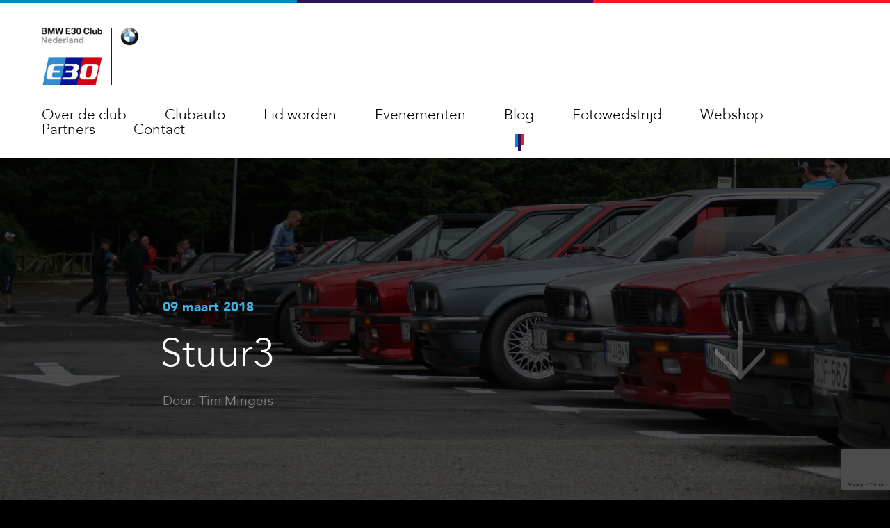

--- FILE ---
content_type: text/html; charset=UTF-8
request_url: https://www.bmwe30club.nl/clubauto-stuur-opknappen/stuur3/
body_size: 8160
content:
<!DOCTYPE html>
<!--[if lt IE 9]><script>window.location = "https://www.bmwe30club.nl/wp-content/themes/bmwe30club/browser-versie.html";</script><![endif]-->
<!--[if IE 9]><html class="no-js ie9 height"><![endif]-->
<!--[if gt IE 9]><!--><html class="no-js height"><!--<![endif]-->

	<head>
	
				<title>Stuur3 &#8226; BMW E30 Club</title>
				
		<meta name="viewport" content="width=device-width, initial-scale=1">
		<meta charset="UTF-8">
		<meta http-equiv="X-UA-Compatible" content="IE=edge,chrome=1">
		<meta name="author" content="255design.com">
		
		<!--[if lt IE 9]><script src="https://html5shim.googlecode.com/svn/trunk/html5.js"></script><![endif]-->
		<script src="https://www.bmwe30club.nl/wp-content/themes/bmwe30club/assets/js/jquery.js"></script>
		<script>
			(function() {
				if ("-ms-user-select" in document.documentElement.style && navigator.userAgent.match(/IEMobile\/10\.0/)) {
					var msViewportStyle = document.createElement("style");
					msViewportStyle.appendChild(
						document.createTextNode("@-ms-viewport{width:auto!important}")
					);
					document.getElementsByTagName("head")[0].appendChild(msViewportStyle);
				}
			})();		
		</script>
		
		<link rel="shortcut icon" href="https://www.bmwe30club.nl/wp-content/themes/bmwe30club/assets/bmwe30club.ico">
		<link rel="stylesheet" href="https://www.bmwe30club.nl/wp-content/themes/bmwe30club/assets/css/stylesheet.css">	
		<meta name='robots' content='index, follow, max-image-preview:large, max-snippet:-1, max-video-preview:-1' />

	<!-- This site is optimized with the Yoast SEO plugin v21.8.1 - https://yoast.com/wordpress/plugins/seo/ -->
	<link rel="canonical" href="https://www.bmwe30club.nl/clubauto-stuur-opknappen/stuur3/" />
	<meta property="og:locale" content="nl_NL" />
	<meta property="og:type" content="article" />
	<meta property="og:title" content="Stuur3 &#8226; BMW E30 Club" />
	<meta property="og:url" content="https://www.bmwe30club.nl/clubauto-stuur-opknappen/stuur3/" />
	<meta property="og:site_name" content="BMW E30 Club" />
	<meta property="article:publisher" content="https://www.facebook.com/BMWE30ClubNederland/" />
	<meta property="og:image" content="https://www.bmwe30club.nl/clubauto-stuur-opknappen/stuur3" />
	<meta property="og:image:width" content="1024" />
	<meta property="og:image:height" content="576" />
	<meta property="og:image:type" content="image/jpeg" />
	<meta name="twitter:card" content="summary_large_image" />
	<script type="application/ld+json" class="yoast-schema-graph">{"@context":"https://schema.org","@graph":[{"@type":"WebPage","@id":"https://www.bmwe30club.nl/clubauto-stuur-opknappen/stuur3/","url":"https://www.bmwe30club.nl/clubauto-stuur-opknappen/stuur3/","name":"Stuur3 &#8226; BMW E30 Club","isPartOf":{"@id":"https://www.bmwe30club.nl/#website"},"primaryImageOfPage":{"@id":"https://www.bmwe30club.nl/clubauto-stuur-opknappen/stuur3/#primaryimage"},"image":{"@id":"https://www.bmwe30club.nl/clubauto-stuur-opknappen/stuur3/#primaryimage"},"thumbnailUrl":"https://www.bmwe30club.nl/wp-content/uploads/2018/03/Stuur3.jpg","datePublished":"2018-03-09T09:18:09+00:00","dateModified":"2018-03-09T09:18:09+00:00","breadcrumb":{"@id":"https://www.bmwe30club.nl/clubauto-stuur-opknappen/stuur3/#breadcrumb"},"inLanguage":"nl-NL","potentialAction":[{"@type":"ReadAction","target":["https://www.bmwe30club.nl/clubauto-stuur-opknappen/stuur3/"]}]},{"@type":"ImageObject","inLanguage":"nl-NL","@id":"https://www.bmwe30club.nl/clubauto-stuur-opknappen/stuur3/#primaryimage","url":"https://www.bmwe30club.nl/wp-content/uploads/2018/03/Stuur3.jpg","contentUrl":"https://www.bmwe30club.nl/wp-content/uploads/2018/03/Stuur3.jpg","width":1024,"height":576},{"@type":"BreadcrumbList","@id":"https://www.bmwe30club.nl/clubauto-stuur-opknappen/stuur3/#breadcrumb","itemListElement":[{"@type":"ListItem","position":1,"name":"Home","item":"https://www.bmwe30club.nl/"},{"@type":"ListItem","position":2,"name":"Clubauto: stuur opknappen","item":"https://www.bmwe30club.nl/clubauto-stuur-opknappen/"},{"@type":"ListItem","position":3,"name":"Stuur3"}]},{"@type":"WebSite","@id":"https://www.bmwe30club.nl/#website","url":"https://www.bmwe30club.nl/","name":"BMW E30 Club","description":"Liefhebbers van BMW E30","publisher":{"@id":"https://www.bmwe30club.nl/#organization"},"potentialAction":[{"@type":"SearchAction","target":{"@type":"EntryPoint","urlTemplate":"https://www.bmwe30club.nl/?s={search_term_string}"},"query-input":"required name=search_term_string"}],"inLanguage":"nl-NL"},{"@type":"Organization","@id":"https://www.bmwe30club.nl/#organization","name":"BMW E30 Club","url":"https://www.bmwe30club.nl/","logo":{"@type":"ImageObject","inLanguage":"nl-NL","@id":"https://www.bmwe30club.nl/#/schema/logo/image/","url":"https://www.bmwe30club.nl/wp-content/uploads/2017/03/logo-2.jpg","contentUrl":"https://www.bmwe30club.nl/wp-content/uploads/2017/03/logo-2.jpg","width":193,"height":115,"caption":"BMW E30 Club"},"image":{"@id":"https://www.bmwe30club.nl/#/schema/logo/image/"},"sameAs":["https://www.facebook.com/BMWE30ClubNederland/"]}]}</script>
	<!-- / Yoast SEO plugin. -->


<link rel='dns-prefetch' href='//www.google.com' />
<link rel="alternate" title="oEmbed (JSON)" type="application/json+oembed" href="https://www.bmwe30club.nl/wp-json/oembed/1.0/embed?url=https%3A%2F%2Fwww.bmwe30club.nl%2Fclubauto-stuur-opknappen%2Fstuur3%2F" />
<link rel="alternate" title="oEmbed (XML)" type="text/xml+oembed" href="https://www.bmwe30club.nl/wp-json/oembed/1.0/embed?url=https%3A%2F%2Fwww.bmwe30club.nl%2Fclubauto-stuur-opknappen%2Fstuur3%2F&#038;format=xml" />
<style id='wp-img-auto-sizes-contain-inline-css' type='text/css'>
img:is([sizes=auto i],[sizes^="auto," i]){contain-intrinsic-size:3000px 1500px}
/*# sourceURL=wp-img-auto-sizes-contain-inline-css */
</style>
<style id='wp-emoji-styles-inline-css' type='text/css'>

	img.wp-smiley, img.emoji {
		display: inline !important;
		border: none !important;
		box-shadow: none !important;
		height: 1em !important;
		width: 1em !important;
		margin: 0 0.07em !important;
		vertical-align: -0.1em !important;
		background: none !important;
		padding: 0 !important;
	}
/*# sourceURL=wp-emoji-styles-inline-css */
</style>
<style id='wp-block-library-inline-css' type='text/css'>
:root{--wp-block-synced-color:#7a00df;--wp-block-synced-color--rgb:122,0,223;--wp-bound-block-color:var(--wp-block-synced-color);--wp-editor-canvas-background:#ddd;--wp-admin-theme-color:#007cba;--wp-admin-theme-color--rgb:0,124,186;--wp-admin-theme-color-darker-10:#006ba1;--wp-admin-theme-color-darker-10--rgb:0,107,160.5;--wp-admin-theme-color-darker-20:#005a87;--wp-admin-theme-color-darker-20--rgb:0,90,135;--wp-admin-border-width-focus:2px}@media (min-resolution:192dpi){:root{--wp-admin-border-width-focus:1.5px}}.wp-element-button{cursor:pointer}:root .has-very-light-gray-background-color{background-color:#eee}:root .has-very-dark-gray-background-color{background-color:#313131}:root .has-very-light-gray-color{color:#eee}:root .has-very-dark-gray-color{color:#313131}:root .has-vivid-green-cyan-to-vivid-cyan-blue-gradient-background{background:linear-gradient(135deg,#00d084,#0693e3)}:root .has-purple-crush-gradient-background{background:linear-gradient(135deg,#34e2e4,#4721fb 50%,#ab1dfe)}:root .has-hazy-dawn-gradient-background{background:linear-gradient(135deg,#faaca8,#dad0ec)}:root .has-subdued-olive-gradient-background{background:linear-gradient(135deg,#fafae1,#67a671)}:root .has-atomic-cream-gradient-background{background:linear-gradient(135deg,#fdd79a,#004a59)}:root .has-nightshade-gradient-background{background:linear-gradient(135deg,#330968,#31cdcf)}:root .has-midnight-gradient-background{background:linear-gradient(135deg,#020381,#2874fc)}:root{--wp--preset--font-size--normal:16px;--wp--preset--font-size--huge:42px}.has-regular-font-size{font-size:1em}.has-larger-font-size{font-size:2.625em}.has-normal-font-size{font-size:var(--wp--preset--font-size--normal)}.has-huge-font-size{font-size:var(--wp--preset--font-size--huge)}.has-text-align-center{text-align:center}.has-text-align-left{text-align:left}.has-text-align-right{text-align:right}.has-fit-text{white-space:nowrap!important}#end-resizable-editor-section{display:none}.aligncenter{clear:both}.items-justified-left{justify-content:flex-start}.items-justified-center{justify-content:center}.items-justified-right{justify-content:flex-end}.items-justified-space-between{justify-content:space-between}.screen-reader-text{border:0;clip-path:inset(50%);height:1px;margin:-1px;overflow:hidden;padding:0;position:absolute;width:1px;word-wrap:normal!important}.screen-reader-text:focus{background-color:#ddd;clip-path:none;color:#444;display:block;font-size:1em;height:auto;left:5px;line-height:normal;padding:15px 23px 14px;text-decoration:none;top:5px;width:auto;z-index:100000}html :where(.has-border-color){border-style:solid}html :where([style*=border-top-color]){border-top-style:solid}html :where([style*=border-right-color]){border-right-style:solid}html :where([style*=border-bottom-color]){border-bottom-style:solid}html :where([style*=border-left-color]){border-left-style:solid}html :where([style*=border-width]){border-style:solid}html :where([style*=border-top-width]){border-top-style:solid}html :where([style*=border-right-width]){border-right-style:solid}html :where([style*=border-bottom-width]){border-bottom-style:solid}html :where([style*=border-left-width]){border-left-style:solid}html :where(img[class*=wp-image-]){height:auto;max-width:100%}:where(figure){margin:0 0 1em}html :where(.is-position-sticky){--wp-admin--admin-bar--position-offset:var(--wp-admin--admin-bar--height,0px)}@media screen and (max-width:600px){html :where(.is-position-sticky){--wp-admin--admin-bar--position-offset:0px}}

/*# sourceURL=wp-block-library-inline-css */
</style><style id='global-styles-inline-css' type='text/css'>
:root{--wp--preset--aspect-ratio--square: 1;--wp--preset--aspect-ratio--4-3: 4/3;--wp--preset--aspect-ratio--3-4: 3/4;--wp--preset--aspect-ratio--3-2: 3/2;--wp--preset--aspect-ratio--2-3: 2/3;--wp--preset--aspect-ratio--16-9: 16/9;--wp--preset--aspect-ratio--9-16: 9/16;--wp--preset--color--black: #000000;--wp--preset--color--cyan-bluish-gray: #abb8c3;--wp--preset--color--white: #ffffff;--wp--preset--color--pale-pink: #f78da7;--wp--preset--color--vivid-red: #cf2e2e;--wp--preset--color--luminous-vivid-orange: #ff6900;--wp--preset--color--luminous-vivid-amber: #fcb900;--wp--preset--color--light-green-cyan: #7bdcb5;--wp--preset--color--vivid-green-cyan: #00d084;--wp--preset--color--pale-cyan-blue: #8ed1fc;--wp--preset--color--vivid-cyan-blue: #0693e3;--wp--preset--color--vivid-purple: #9b51e0;--wp--preset--gradient--vivid-cyan-blue-to-vivid-purple: linear-gradient(135deg,rgb(6,147,227) 0%,rgb(155,81,224) 100%);--wp--preset--gradient--light-green-cyan-to-vivid-green-cyan: linear-gradient(135deg,rgb(122,220,180) 0%,rgb(0,208,130) 100%);--wp--preset--gradient--luminous-vivid-amber-to-luminous-vivid-orange: linear-gradient(135deg,rgb(252,185,0) 0%,rgb(255,105,0) 100%);--wp--preset--gradient--luminous-vivid-orange-to-vivid-red: linear-gradient(135deg,rgb(255,105,0) 0%,rgb(207,46,46) 100%);--wp--preset--gradient--very-light-gray-to-cyan-bluish-gray: linear-gradient(135deg,rgb(238,238,238) 0%,rgb(169,184,195) 100%);--wp--preset--gradient--cool-to-warm-spectrum: linear-gradient(135deg,rgb(74,234,220) 0%,rgb(151,120,209) 20%,rgb(207,42,186) 40%,rgb(238,44,130) 60%,rgb(251,105,98) 80%,rgb(254,248,76) 100%);--wp--preset--gradient--blush-light-purple: linear-gradient(135deg,rgb(255,206,236) 0%,rgb(152,150,240) 100%);--wp--preset--gradient--blush-bordeaux: linear-gradient(135deg,rgb(254,205,165) 0%,rgb(254,45,45) 50%,rgb(107,0,62) 100%);--wp--preset--gradient--luminous-dusk: linear-gradient(135deg,rgb(255,203,112) 0%,rgb(199,81,192) 50%,rgb(65,88,208) 100%);--wp--preset--gradient--pale-ocean: linear-gradient(135deg,rgb(255,245,203) 0%,rgb(182,227,212) 50%,rgb(51,167,181) 100%);--wp--preset--gradient--electric-grass: linear-gradient(135deg,rgb(202,248,128) 0%,rgb(113,206,126) 100%);--wp--preset--gradient--midnight: linear-gradient(135deg,rgb(2,3,129) 0%,rgb(40,116,252) 100%);--wp--preset--font-size--small: 13px;--wp--preset--font-size--medium: 20px;--wp--preset--font-size--large: 36px;--wp--preset--font-size--x-large: 42px;--wp--preset--spacing--20: 0.44rem;--wp--preset--spacing--30: 0.67rem;--wp--preset--spacing--40: 1rem;--wp--preset--spacing--50: 1.5rem;--wp--preset--spacing--60: 2.25rem;--wp--preset--spacing--70: 3.38rem;--wp--preset--spacing--80: 5.06rem;--wp--preset--shadow--natural: 6px 6px 9px rgba(0, 0, 0, 0.2);--wp--preset--shadow--deep: 12px 12px 50px rgba(0, 0, 0, 0.4);--wp--preset--shadow--sharp: 6px 6px 0px rgba(0, 0, 0, 0.2);--wp--preset--shadow--outlined: 6px 6px 0px -3px rgb(255, 255, 255), 6px 6px rgb(0, 0, 0);--wp--preset--shadow--crisp: 6px 6px 0px rgb(0, 0, 0);}:where(.is-layout-flex){gap: 0.5em;}:where(.is-layout-grid){gap: 0.5em;}body .is-layout-flex{display: flex;}.is-layout-flex{flex-wrap: wrap;align-items: center;}.is-layout-flex > :is(*, div){margin: 0;}body .is-layout-grid{display: grid;}.is-layout-grid > :is(*, div){margin: 0;}:where(.wp-block-columns.is-layout-flex){gap: 2em;}:where(.wp-block-columns.is-layout-grid){gap: 2em;}:where(.wp-block-post-template.is-layout-flex){gap: 1.25em;}:where(.wp-block-post-template.is-layout-grid){gap: 1.25em;}.has-black-color{color: var(--wp--preset--color--black) !important;}.has-cyan-bluish-gray-color{color: var(--wp--preset--color--cyan-bluish-gray) !important;}.has-white-color{color: var(--wp--preset--color--white) !important;}.has-pale-pink-color{color: var(--wp--preset--color--pale-pink) !important;}.has-vivid-red-color{color: var(--wp--preset--color--vivid-red) !important;}.has-luminous-vivid-orange-color{color: var(--wp--preset--color--luminous-vivid-orange) !important;}.has-luminous-vivid-amber-color{color: var(--wp--preset--color--luminous-vivid-amber) !important;}.has-light-green-cyan-color{color: var(--wp--preset--color--light-green-cyan) !important;}.has-vivid-green-cyan-color{color: var(--wp--preset--color--vivid-green-cyan) !important;}.has-pale-cyan-blue-color{color: var(--wp--preset--color--pale-cyan-blue) !important;}.has-vivid-cyan-blue-color{color: var(--wp--preset--color--vivid-cyan-blue) !important;}.has-vivid-purple-color{color: var(--wp--preset--color--vivid-purple) !important;}.has-black-background-color{background-color: var(--wp--preset--color--black) !important;}.has-cyan-bluish-gray-background-color{background-color: var(--wp--preset--color--cyan-bluish-gray) !important;}.has-white-background-color{background-color: var(--wp--preset--color--white) !important;}.has-pale-pink-background-color{background-color: var(--wp--preset--color--pale-pink) !important;}.has-vivid-red-background-color{background-color: var(--wp--preset--color--vivid-red) !important;}.has-luminous-vivid-orange-background-color{background-color: var(--wp--preset--color--luminous-vivid-orange) !important;}.has-luminous-vivid-amber-background-color{background-color: var(--wp--preset--color--luminous-vivid-amber) !important;}.has-light-green-cyan-background-color{background-color: var(--wp--preset--color--light-green-cyan) !important;}.has-vivid-green-cyan-background-color{background-color: var(--wp--preset--color--vivid-green-cyan) !important;}.has-pale-cyan-blue-background-color{background-color: var(--wp--preset--color--pale-cyan-blue) !important;}.has-vivid-cyan-blue-background-color{background-color: var(--wp--preset--color--vivid-cyan-blue) !important;}.has-vivid-purple-background-color{background-color: var(--wp--preset--color--vivid-purple) !important;}.has-black-border-color{border-color: var(--wp--preset--color--black) !important;}.has-cyan-bluish-gray-border-color{border-color: var(--wp--preset--color--cyan-bluish-gray) !important;}.has-white-border-color{border-color: var(--wp--preset--color--white) !important;}.has-pale-pink-border-color{border-color: var(--wp--preset--color--pale-pink) !important;}.has-vivid-red-border-color{border-color: var(--wp--preset--color--vivid-red) !important;}.has-luminous-vivid-orange-border-color{border-color: var(--wp--preset--color--luminous-vivid-orange) !important;}.has-luminous-vivid-amber-border-color{border-color: var(--wp--preset--color--luminous-vivid-amber) !important;}.has-light-green-cyan-border-color{border-color: var(--wp--preset--color--light-green-cyan) !important;}.has-vivid-green-cyan-border-color{border-color: var(--wp--preset--color--vivid-green-cyan) !important;}.has-pale-cyan-blue-border-color{border-color: var(--wp--preset--color--pale-cyan-blue) !important;}.has-vivid-cyan-blue-border-color{border-color: var(--wp--preset--color--vivid-cyan-blue) !important;}.has-vivid-purple-border-color{border-color: var(--wp--preset--color--vivid-purple) !important;}.has-vivid-cyan-blue-to-vivid-purple-gradient-background{background: var(--wp--preset--gradient--vivid-cyan-blue-to-vivid-purple) !important;}.has-light-green-cyan-to-vivid-green-cyan-gradient-background{background: var(--wp--preset--gradient--light-green-cyan-to-vivid-green-cyan) !important;}.has-luminous-vivid-amber-to-luminous-vivid-orange-gradient-background{background: var(--wp--preset--gradient--luminous-vivid-amber-to-luminous-vivid-orange) !important;}.has-luminous-vivid-orange-to-vivid-red-gradient-background{background: var(--wp--preset--gradient--luminous-vivid-orange-to-vivid-red) !important;}.has-very-light-gray-to-cyan-bluish-gray-gradient-background{background: var(--wp--preset--gradient--very-light-gray-to-cyan-bluish-gray) !important;}.has-cool-to-warm-spectrum-gradient-background{background: var(--wp--preset--gradient--cool-to-warm-spectrum) !important;}.has-blush-light-purple-gradient-background{background: var(--wp--preset--gradient--blush-light-purple) !important;}.has-blush-bordeaux-gradient-background{background: var(--wp--preset--gradient--blush-bordeaux) !important;}.has-luminous-dusk-gradient-background{background: var(--wp--preset--gradient--luminous-dusk) !important;}.has-pale-ocean-gradient-background{background: var(--wp--preset--gradient--pale-ocean) !important;}.has-electric-grass-gradient-background{background: var(--wp--preset--gradient--electric-grass) !important;}.has-midnight-gradient-background{background: var(--wp--preset--gradient--midnight) !important;}.has-small-font-size{font-size: var(--wp--preset--font-size--small) !important;}.has-medium-font-size{font-size: var(--wp--preset--font-size--medium) !important;}.has-large-font-size{font-size: var(--wp--preset--font-size--large) !important;}.has-x-large-font-size{font-size: var(--wp--preset--font-size--x-large) !important;}
/*# sourceURL=global-styles-inline-css */
</style>

<style id='classic-theme-styles-inline-css' type='text/css'>
/*! This file is auto-generated */
.wp-block-button__link{color:#fff;background-color:#32373c;border-radius:9999px;box-shadow:none;text-decoration:none;padding:calc(.667em + 2px) calc(1.333em + 2px);font-size:1.125em}.wp-block-file__button{background:#32373c;color:#fff;text-decoration:none}
/*# sourceURL=/wp-includes/css/classic-themes.min.css */
</style>
<link rel='stylesheet' id='contact-form-7-css' href='https://www.bmwe30club.nl/wp-content/plugins/contact-form-7/includes/css/styles.css?ver=5.6.3' type='text/css' media='all' />
<link rel='stylesheet' id='yop-public-css' href='https://www.bmwe30club.nl/wp-content/plugins/yop-poll/public/assets/css/yop-poll-public-6.5.29.css?ver=6.9' type='text/css' media='all' />
<script type="text/javascript" src="https://www.bmwe30club.nl/wp-includes/js/jquery/jquery.min.js?ver=3.7.1" id="jquery-core-js"></script>
<script type="text/javascript" id="yop-public-js-extra">
/* <![CDATA[ */
var objectL10n = {"yopPollParams":{"urlParams":{"ajax":"https://www.bmwe30club.nl/wp-admin/admin-ajax.php","wpLogin":"https://www.bmwe30club.nl/wp-login.php?redirect_to=https%3A%2F%2Fwww.bmwe30club.nl%2Fwp-admin%2Fadmin-ajax.php%3Faction%3Dyop_poll_record_wordpress_vote"},"apiParams":{"reCaptcha":{"siteKey":""},"reCaptchaV2Invisible":{"siteKey":""},"reCaptchaV3":{"siteKey":""},"hCaptcha":{"siteKey":""}},"captchaParams":{"imgPath":"https://www.bmwe30club.nl/wp-content/plugins/yop-poll/public/assets/img/","url":"https://www.bmwe30club.nl/wp-content/plugins/yop-poll/app.php","accessibilityAlt":"Sound icon","accessibilityTitle":"Accessibility option: listen to a question and answer it!","accessibilityDescription":"Type below the \u003Cstrong\u003Eanswer\u003C/strong\u003E to what you hear. Numbers or words:","explanation":"Click or touch the \u003Cstrong\u003EANSWER\u003C/strong\u003E","refreshAlt":"Refresh/reload icon","refreshTitle":"Refresh/reload: get new images and accessibility option!"},"voteParams":{"invalidPoll":"Invalid Poll","noAnswersSelected":"No answer selected","minAnswersRequired":"At least {min_answers_allowed} answer(s) required","maxAnswersRequired":"A max of {max_answers_allowed} answer(s) accepted","noAnswerForOther":"No other answer entered","noValueForCustomField":"{custom_field_name} is required","consentNotChecked":"You must agree to our terms and conditions","noCaptchaSelected":"Captcha is required","thankYou":"Thank you for your vote"},"resultsParams":{"singleVote":"vote","multipleVotes":"votes","singleAnswer":"answer","multipleAnswers":"answers"}}};
//# sourceURL=yop-public-js-extra
/* ]]> */
</script>
<script type="text/javascript" src="https://www.bmwe30club.nl/wp-content/plugins/yop-poll/public/assets/js/yop-poll-public-6.5.29.min.js?ver=6.9" id="yop-public-js"></script>
<link rel="https://api.w.org/" href="https://www.bmwe30club.nl/wp-json/" /><link rel="alternate" title="JSON" type="application/json" href="https://www.bmwe30club.nl/wp-json/wp/v2/media/1262" /><link rel='shortlink' href='https://www.bmwe30club.nl/?p=1262' />
		
	</head>
	
	<body class="height">
		
		
		<div id="wrapper" class="height">
			<header id="header">
				<section id="main_header">
					<a href="/" title="" class="logo left"><img src="https://www.bmwe30club.nl/wp-content/themes/bmwe30club/assets/images/logo/logo.jpg" alt="BMW E30 Club &deg; Liefhebbers van BMW E30"></a>
					<a href="#" title="" id="toggle" class="hidden"><div><span>&nbsp;</span><span>&nbsp;</span><span>&nbsp;</span></div> Menu</a>
					<a href="#" title="" id="close" class="hidden">&nbsp;</a>
				
					<nav id="nav" class="right no_dropdown">
						<div>
							<ul id="menu-hoofdnavigatie" class=""><li id="menu-item-91" class="menu-item menu-item-type-post_type menu-item-object-page first menu-item-91"><a href="https://www.bmwe30club.nl/over-de-club/">Over de club</a></li>
<li id="menu-item-486" class="menu-item menu-item-type-post_type menu-item-object-page menu-item-486"><a href="https://www.bmwe30club.nl/clubauto/">Clubauto</a></li>
<li id="menu-item-124" class="menu-item menu-item-type-post_type menu-item-object-page menu-item-124"><a href="https://www.bmwe30club.nl/lid-worden/">Lid worden</a></li>
<li id="menu-item-145" class="menu-item menu-item-type-post_type_archive menu-item-object-evenement menu-item-145"><a href="https://www.bmwe30club.nl/evenementen/">Evenementen</a></li>
<li id="menu-item-81" class="menu-item menu-item-type-post_type menu-item-object-page current_page_parent menu-item-81"><a href="https://www.bmwe30club.nl/blog/">Blog</a></li>
<li id="menu-item-1935" class="menu-item menu-item-type-post_type menu-item-object-page menu-item-1935"><a href="https://www.bmwe30club.nl/fotowedstrijd/">Fotowedstrijd</a></li>
<li id="menu-item-239" class="menu-item menu-item-type-post_type menu-item-object-page menu-item-239"><a href="https://www.bmwe30club.nl/shop/">Webshop</a></li>
<li id="menu-item-154" class="menu-item menu-item-type-post_type menu-item-object-page menu-item-154"><a href="https://www.bmwe30club.nl/partners/">Partners</a></li>
<li id="menu-item-99" class="menu-item menu-item-type-post_type menu-item-object-page last menu-item-99"><a href="https://www.bmwe30club.nl/contact/">Contact</a></li>
</ul>						</div>
					</nav>
				
					<div class="clear"></div>
				</section>
			</header>
			

						
			<section class="black_box backgroundsize news_detail center_top" style="background-image:url(https://www.bmwe30club.nl/wp-content/themes/bmwe30club/files/bg_meeting.jpg);">

				<div class="table">
					<div class="table_cell">
						<div class="center small">
							<article class="content intro_content">
								<time datetime="2018-03-09">09 maart 2018</time>
								<h1>Stuur3</h1>

								<p>Door: Tim Mingers</p>
							</article>
						</div>
					</div>
				</div>
			</section>
		
			
			
			<section class="page bg_white news_page">
				<div class="center small">
					<article class="content">
						<p class="attachment"><a href='https://www.bmwe30club.nl/wp-content/uploads/2018/03/Stuur3.jpg'><img fetchpriority="high" decoding="async" width="300" height="169" src="https://www.bmwe30club.nl/wp-content/uploads/2018/03/Stuur3-300x169.jpg" class="attachment-medium size-medium" alt="" srcset="https://www.bmwe30club.nl/wp-content/uploads/2018/03/Stuur3-300x169.jpg 300w, https://www.bmwe30club.nl/wp-content/uploads/2018/03/Stuur3-768x432.jpg 768w, https://www.bmwe30club.nl/wp-content/uploads/2018/03/Stuur3.jpg 1024w" sizes="(max-width: 300px) 100vw, 300px" /></a></p>
	
					</article>
				</div>
			</section>
						
			<nav id="pager" class="bg_blue">
				<div class="col prev_col">
					<p>&nbsp;</p>										
				</div>
				<div class="col">
					<p><a href="https://www.bmwe30club.nl/blog/" title="" id="overview">Terug naar overzicht</a></p>
				</div>				
				<div class="col next_col">
					<p>&nbsp;</p>	
				</div>				
			</nav>

		
			<footer id="footer">
				<section class="center">
					<div id="social">
						<ul>
							<li class="facebook"><a href="https://www.facebook.com/BMWE30ClubNederland/" title="" target="_blank">Facebook</a></li>							<li class="twitter"><a href="http://www.twitter.com/E30ClubNL" title="" target="_blank">Twitter</a></li>							<li class="instagram"><a href="http://www.instagram.com/e30clubnl" title="" target="_blank">Instagram</a></li>							<li class="youtube"><a href="https://www.youtube.com/channel/UCuB4_QcWsbHH75zLMo5J01A" title="" target="_blank">YouTube</a></li>						</ul>
					</div>
					
					
					<div id="footer_columns" class="c4">
						<article class="footer_content">
														<ul>
																<li><a href="https://www.bmwe30club.nl/" title="">Over BMW E30 Club Nederland</a></li>
																<li><a href="https://www.bmwe30club.nl/lid-worden/" title="">Lid worden van de club</a></li>
																<li><a href="https://www.bmwe30club.nl/partners/" title="">Onze partners</a></li>
															</ul>
													</article>
						
						<article class="footer_content">
														<ul>
																<li><a href="https://www.bmwe30club.nl/blog/" title="">Het laatste clubnieuws</a></li>
																<li><a href="https://www.bmwe30club.nl/evenement/e30-summer-meet-2017/" title="">E30 Summer Meet 2017</a></li>
																<li><a href="http://www.e30fansite.nl/Forum/" title="" target="_blank">E30 Forum</a></li>
															</ul>
													</article>
						
						<article class="footer_content">
							<ul>
								<li>Copyright &copy; 2026 BMW E30 club</li>
																								<li><a href="https://www.bmwe30club.nl/contact/" title="">Onze contactgegevens</a></li>
																<li><a href="https://www.bmwe30club.nl/privacy-statement/" title="">Privacy statement</a></li>
																<li><a href="https://www.bmwe30club.nl/disclaimer/" title="">Disclaimer</a></li>
																						</ul>
						</article>
						
						<article class="footer_content author">
							<p>Deze website is ontwikkeld door <a href="http://www.255design.com" title="" target="_blank">255 Design</a>, internetbureau in de Krimpenerwaard.</p>
						</article>
					</div>
				</section>
			</footer>
			
				
			<div class="clear"></div>		
		</div>

		<a href="#" title="" id="return" class="hidden">Top</a>
		<script src="https://www.bmwe30club.nl/wp-content/themes/bmwe30club/assets/js/modernizr.js"></script>
		<script src="https://www.bmwe30club.nl/wp-content/themes/bmwe30club/assets/js/base.js"></script>
				<script>
		  (function(i,s,o,g,r,a,m){i['GoogleAnalyticsObject']=r;i[r]=i[r]||function(){
		  (i[r].q=i[r].q||[]).push(arguments)},i[r].l=1*new Date();a=s.createElement(o),
		  m=s.getElementsByTagName(o)[0];a.async=1;a.src=g;m.parentNode.insertBefore(a,m)
		  })(window,document,'script','https://www.google-analytics.com/analytics.js','ga');
		
		  ga('create', 'UA-93338534-1', 'auto');
		  ga('send', 'pageview');
		  ga("set", "forceSSL", true);
		  ga("set", "anonymizeIp", true);
		
		</script>
				<script type="speculationrules">
{"prefetch":[{"source":"document","where":{"and":[{"href_matches":"/*"},{"not":{"href_matches":["/wp-*.php","/wp-admin/*","/wp-content/uploads/*","/wp-content/*","/wp-content/plugins/*","/wp-content/themes/bmwe30club/*","/*\\?(.+)"]}},{"not":{"selector_matches":"a[rel~=\"nofollow\"]"}},{"not":{"selector_matches":".no-prefetch, .no-prefetch a"}}]},"eagerness":"conservative"}]}
</script>
<script type="text/javascript" src="https://www.bmwe30club.nl/wp-content/plugins/contact-form-7/includes/swv/js/index.js?ver=5.6.3" id="swv-js"></script>
<script type="text/javascript" id="contact-form-7-js-extra">
/* <![CDATA[ */
var wpcf7 = {"api":{"root":"https://www.bmwe30club.nl/wp-json/","namespace":"contact-form-7/v1"}};
//# sourceURL=contact-form-7-js-extra
/* ]]> */
</script>
<script type="text/javascript" src="https://www.bmwe30club.nl/wp-content/plugins/contact-form-7/includes/js/index.js?ver=5.6.3" id="contact-form-7-js"></script>
<script type="text/javascript" src="https://www.google.com/recaptcha/api.js?render=6LeOe_AUAAAAACXprdVThD9irXXIWCRq5-Kvhmxy&amp;ver=3.0" id="google-recaptcha-js"></script>
<script type="text/javascript" src="https://www.bmwe30club.nl/wp-includes/js/dist/vendor/wp-polyfill.min.js?ver=3.15.0" id="wp-polyfill-js"></script>
<script type="text/javascript" id="wpcf7-recaptcha-js-extra">
/* <![CDATA[ */
var wpcf7_recaptcha = {"sitekey":"6LeOe_AUAAAAACXprdVThD9irXXIWCRq5-Kvhmxy","actions":{"homepage":"homepage","contactform":"contactform"}};
//# sourceURL=wpcf7-recaptcha-js-extra
/* ]]> */
</script>
<script type="text/javascript" src="https://www.bmwe30club.nl/wp-content/plugins/contact-form-7/modules/recaptcha/index.js?ver=5.6.3" id="wpcf7-recaptcha-js"></script>
<script id="wp-emoji-settings" type="application/json">
{"baseUrl":"https://s.w.org/images/core/emoji/17.0.2/72x72/","ext":".png","svgUrl":"https://s.w.org/images/core/emoji/17.0.2/svg/","svgExt":".svg","source":{"concatemoji":"https://www.bmwe30club.nl/wp-includes/js/wp-emoji-release.min.js?ver=6.9"}}
</script>
<script type="module">
/* <![CDATA[ */
/*! This file is auto-generated */
const a=JSON.parse(document.getElementById("wp-emoji-settings").textContent),o=(window._wpemojiSettings=a,"wpEmojiSettingsSupports"),s=["flag","emoji"];function i(e){try{var t={supportTests:e,timestamp:(new Date).valueOf()};sessionStorage.setItem(o,JSON.stringify(t))}catch(e){}}function c(e,t,n){e.clearRect(0,0,e.canvas.width,e.canvas.height),e.fillText(t,0,0);t=new Uint32Array(e.getImageData(0,0,e.canvas.width,e.canvas.height).data);e.clearRect(0,0,e.canvas.width,e.canvas.height),e.fillText(n,0,0);const a=new Uint32Array(e.getImageData(0,0,e.canvas.width,e.canvas.height).data);return t.every((e,t)=>e===a[t])}function p(e,t){e.clearRect(0,0,e.canvas.width,e.canvas.height),e.fillText(t,0,0);var n=e.getImageData(16,16,1,1);for(let e=0;e<n.data.length;e++)if(0!==n.data[e])return!1;return!0}function u(e,t,n,a){switch(t){case"flag":return n(e,"\ud83c\udff3\ufe0f\u200d\u26a7\ufe0f","\ud83c\udff3\ufe0f\u200b\u26a7\ufe0f")?!1:!n(e,"\ud83c\udde8\ud83c\uddf6","\ud83c\udde8\u200b\ud83c\uddf6")&&!n(e,"\ud83c\udff4\udb40\udc67\udb40\udc62\udb40\udc65\udb40\udc6e\udb40\udc67\udb40\udc7f","\ud83c\udff4\u200b\udb40\udc67\u200b\udb40\udc62\u200b\udb40\udc65\u200b\udb40\udc6e\u200b\udb40\udc67\u200b\udb40\udc7f");case"emoji":return!a(e,"\ud83e\u1fac8")}return!1}function f(e,t,n,a){let r;const o=(r="undefined"!=typeof WorkerGlobalScope&&self instanceof WorkerGlobalScope?new OffscreenCanvas(300,150):document.createElement("canvas")).getContext("2d",{willReadFrequently:!0}),s=(o.textBaseline="top",o.font="600 32px Arial",{});return e.forEach(e=>{s[e]=t(o,e,n,a)}),s}function r(e){var t=document.createElement("script");t.src=e,t.defer=!0,document.head.appendChild(t)}a.supports={everything:!0,everythingExceptFlag:!0},new Promise(t=>{let n=function(){try{var e=JSON.parse(sessionStorage.getItem(o));if("object"==typeof e&&"number"==typeof e.timestamp&&(new Date).valueOf()<e.timestamp+604800&&"object"==typeof e.supportTests)return e.supportTests}catch(e){}return null}();if(!n){if("undefined"!=typeof Worker&&"undefined"!=typeof OffscreenCanvas&&"undefined"!=typeof URL&&URL.createObjectURL&&"undefined"!=typeof Blob)try{var e="postMessage("+f.toString()+"("+[JSON.stringify(s),u.toString(),c.toString(),p.toString()].join(",")+"));",a=new Blob([e],{type:"text/javascript"});const r=new Worker(URL.createObjectURL(a),{name:"wpTestEmojiSupports"});return void(r.onmessage=e=>{i(n=e.data),r.terminate(),t(n)})}catch(e){}i(n=f(s,u,c,p))}t(n)}).then(e=>{for(const n in e)a.supports[n]=e[n],a.supports.everything=a.supports.everything&&a.supports[n],"flag"!==n&&(a.supports.everythingExceptFlag=a.supports.everythingExceptFlag&&a.supports[n]);var t;a.supports.everythingExceptFlag=a.supports.everythingExceptFlag&&!a.supports.flag,a.supports.everything||((t=a.source||{}).concatemoji?r(t.concatemoji):t.wpemoji&&t.twemoji&&(r(t.twemoji),r(t.wpemoji)))});
//# sourceURL=https://www.bmwe30club.nl/wp-includes/js/wp-emoji-loader.min.js
/* ]]> */
</script>
				
	</body>
</html>

--- FILE ---
content_type: text/html; charset=utf-8
request_url: https://www.google.com/recaptcha/api2/anchor?ar=1&k=6LeOe_AUAAAAACXprdVThD9irXXIWCRq5-Kvhmxy&co=aHR0cHM6Ly93d3cuYm13ZTMwY2x1Yi5ubDo0NDM.&hl=en&v=PoyoqOPhxBO7pBk68S4YbpHZ&size=invisible&anchor-ms=20000&execute-ms=30000&cb=60v0h04u4ws6
body_size: 48567
content:
<!DOCTYPE HTML><html dir="ltr" lang="en"><head><meta http-equiv="Content-Type" content="text/html; charset=UTF-8">
<meta http-equiv="X-UA-Compatible" content="IE=edge">
<title>reCAPTCHA</title>
<style type="text/css">
/* cyrillic-ext */
@font-face {
  font-family: 'Roboto';
  font-style: normal;
  font-weight: 400;
  font-stretch: 100%;
  src: url(//fonts.gstatic.com/s/roboto/v48/KFO7CnqEu92Fr1ME7kSn66aGLdTylUAMa3GUBHMdazTgWw.woff2) format('woff2');
  unicode-range: U+0460-052F, U+1C80-1C8A, U+20B4, U+2DE0-2DFF, U+A640-A69F, U+FE2E-FE2F;
}
/* cyrillic */
@font-face {
  font-family: 'Roboto';
  font-style: normal;
  font-weight: 400;
  font-stretch: 100%;
  src: url(//fonts.gstatic.com/s/roboto/v48/KFO7CnqEu92Fr1ME7kSn66aGLdTylUAMa3iUBHMdazTgWw.woff2) format('woff2');
  unicode-range: U+0301, U+0400-045F, U+0490-0491, U+04B0-04B1, U+2116;
}
/* greek-ext */
@font-face {
  font-family: 'Roboto';
  font-style: normal;
  font-weight: 400;
  font-stretch: 100%;
  src: url(//fonts.gstatic.com/s/roboto/v48/KFO7CnqEu92Fr1ME7kSn66aGLdTylUAMa3CUBHMdazTgWw.woff2) format('woff2');
  unicode-range: U+1F00-1FFF;
}
/* greek */
@font-face {
  font-family: 'Roboto';
  font-style: normal;
  font-weight: 400;
  font-stretch: 100%;
  src: url(//fonts.gstatic.com/s/roboto/v48/KFO7CnqEu92Fr1ME7kSn66aGLdTylUAMa3-UBHMdazTgWw.woff2) format('woff2');
  unicode-range: U+0370-0377, U+037A-037F, U+0384-038A, U+038C, U+038E-03A1, U+03A3-03FF;
}
/* math */
@font-face {
  font-family: 'Roboto';
  font-style: normal;
  font-weight: 400;
  font-stretch: 100%;
  src: url(//fonts.gstatic.com/s/roboto/v48/KFO7CnqEu92Fr1ME7kSn66aGLdTylUAMawCUBHMdazTgWw.woff2) format('woff2');
  unicode-range: U+0302-0303, U+0305, U+0307-0308, U+0310, U+0312, U+0315, U+031A, U+0326-0327, U+032C, U+032F-0330, U+0332-0333, U+0338, U+033A, U+0346, U+034D, U+0391-03A1, U+03A3-03A9, U+03B1-03C9, U+03D1, U+03D5-03D6, U+03F0-03F1, U+03F4-03F5, U+2016-2017, U+2034-2038, U+203C, U+2040, U+2043, U+2047, U+2050, U+2057, U+205F, U+2070-2071, U+2074-208E, U+2090-209C, U+20D0-20DC, U+20E1, U+20E5-20EF, U+2100-2112, U+2114-2115, U+2117-2121, U+2123-214F, U+2190, U+2192, U+2194-21AE, U+21B0-21E5, U+21F1-21F2, U+21F4-2211, U+2213-2214, U+2216-22FF, U+2308-230B, U+2310, U+2319, U+231C-2321, U+2336-237A, U+237C, U+2395, U+239B-23B7, U+23D0, U+23DC-23E1, U+2474-2475, U+25AF, U+25B3, U+25B7, U+25BD, U+25C1, U+25CA, U+25CC, U+25FB, U+266D-266F, U+27C0-27FF, U+2900-2AFF, U+2B0E-2B11, U+2B30-2B4C, U+2BFE, U+3030, U+FF5B, U+FF5D, U+1D400-1D7FF, U+1EE00-1EEFF;
}
/* symbols */
@font-face {
  font-family: 'Roboto';
  font-style: normal;
  font-weight: 400;
  font-stretch: 100%;
  src: url(//fonts.gstatic.com/s/roboto/v48/KFO7CnqEu92Fr1ME7kSn66aGLdTylUAMaxKUBHMdazTgWw.woff2) format('woff2');
  unicode-range: U+0001-000C, U+000E-001F, U+007F-009F, U+20DD-20E0, U+20E2-20E4, U+2150-218F, U+2190, U+2192, U+2194-2199, U+21AF, U+21E6-21F0, U+21F3, U+2218-2219, U+2299, U+22C4-22C6, U+2300-243F, U+2440-244A, U+2460-24FF, U+25A0-27BF, U+2800-28FF, U+2921-2922, U+2981, U+29BF, U+29EB, U+2B00-2BFF, U+4DC0-4DFF, U+FFF9-FFFB, U+10140-1018E, U+10190-1019C, U+101A0, U+101D0-101FD, U+102E0-102FB, U+10E60-10E7E, U+1D2C0-1D2D3, U+1D2E0-1D37F, U+1F000-1F0FF, U+1F100-1F1AD, U+1F1E6-1F1FF, U+1F30D-1F30F, U+1F315, U+1F31C, U+1F31E, U+1F320-1F32C, U+1F336, U+1F378, U+1F37D, U+1F382, U+1F393-1F39F, U+1F3A7-1F3A8, U+1F3AC-1F3AF, U+1F3C2, U+1F3C4-1F3C6, U+1F3CA-1F3CE, U+1F3D4-1F3E0, U+1F3ED, U+1F3F1-1F3F3, U+1F3F5-1F3F7, U+1F408, U+1F415, U+1F41F, U+1F426, U+1F43F, U+1F441-1F442, U+1F444, U+1F446-1F449, U+1F44C-1F44E, U+1F453, U+1F46A, U+1F47D, U+1F4A3, U+1F4B0, U+1F4B3, U+1F4B9, U+1F4BB, U+1F4BF, U+1F4C8-1F4CB, U+1F4D6, U+1F4DA, U+1F4DF, U+1F4E3-1F4E6, U+1F4EA-1F4ED, U+1F4F7, U+1F4F9-1F4FB, U+1F4FD-1F4FE, U+1F503, U+1F507-1F50B, U+1F50D, U+1F512-1F513, U+1F53E-1F54A, U+1F54F-1F5FA, U+1F610, U+1F650-1F67F, U+1F687, U+1F68D, U+1F691, U+1F694, U+1F698, U+1F6AD, U+1F6B2, U+1F6B9-1F6BA, U+1F6BC, U+1F6C6-1F6CF, U+1F6D3-1F6D7, U+1F6E0-1F6EA, U+1F6F0-1F6F3, U+1F6F7-1F6FC, U+1F700-1F7FF, U+1F800-1F80B, U+1F810-1F847, U+1F850-1F859, U+1F860-1F887, U+1F890-1F8AD, U+1F8B0-1F8BB, U+1F8C0-1F8C1, U+1F900-1F90B, U+1F93B, U+1F946, U+1F984, U+1F996, U+1F9E9, U+1FA00-1FA6F, U+1FA70-1FA7C, U+1FA80-1FA89, U+1FA8F-1FAC6, U+1FACE-1FADC, U+1FADF-1FAE9, U+1FAF0-1FAF8, U+1FB00-1FBFF;
}
/* vietnamese */
@font-face {
  font-family: 'Roboto';
  font-style: normal;
  font-weight: 400;
  font-stretch: 100%;
  src: url(//fonts.gstatic.com/s/roboto/v48/KFO7CnqEu92Fr1ME7kSn66aGLdTylUAMa3OUBHMdazTgWw.woff2) format('woff2');
  unicode-range: U+0102-0103, U+0110-0111, U+0128-0129, U+0168-0169, U+01A0-01A1, U+01AF-01B0, U+0300-0301, U+0303-0304, U+0308-0309, U+0323, U+0329, U+1EA0-1EF9, U+20AB;
}
/* latin-ext */
@font-face {
  font-family: 'Roboto';
  font-style: normal;
  font-weight: 400;
  font-stretch: 100%;
  src: url(//fonts.gstatic.com/s/roboto/v48/KFO7CnqEu92Fr1ME7kSn66aGLdTylUAMa3KUBHMdazTgWw.woff2) format('woff2');
  unicode-range: U+0100-02BA, U+02BD-02C5, U+02C7-02CC, U+02CE-02D7, U+02DD-02FF, U+0304, U+0308, U+0329, U+1D00-1DBF, U+1E00-1E9F, U+1EF2-1EFF, U+2020, U+20A0-20AB, U+20AD-20C0, U+2113, U+2C60-2C7F, U+A720-A7FF;
}
/* latin */
@font-face {
  font-family: 'Roboto';
  font-style: normal;
  font-weight: 400;
  font-stretch: 100%;
  src: url(//fonts.gstatic.com/s/roboto/v48/KFO7CnqEu92Fr1ME7kSn66aGLdTylUAMa3yUBHMdazQ.woff2) format('woff2');
  unicode-range: U+0000-00FF, U+0131, U+0152-0153, U+02BB-02BC, U+02C6, U+02DA, U+02DC, U+0304, U+0308, U+0329, U+2000-206F, U+20AC, U+2122, U+2191, U+2193, U+2212, U+2215, U+FEFF, U+FFFD;
}
/* cyrillic-ext */
@font-face {
  font-family: 'Roboto';
  font-style: normal;
  font-weight: 500;
  font-stretch: 100%;
  src: url(//fonts.gstatic.com/s/roboto/v48/KFO7CnqEu92Fr1ME7kSn66aGLdTylUAMa3GUBHMdazTgWw.woff2) format('woff2');
  unicode-range: U+0460-052F, U+1C80-1C8A, U+20B4, U+2DE0-2DFF, U+A640-A69F, U+FE2E-FE2F;
}
/* cyrillic */
@font-face {
  font-family: 'Roboto';
  font-style: normal;
  font-weight: 500;
  font-stretch: 100%;
  src: url(//fonts.gstatic.com/s/roboto/v48/KFO7CnqEu92Fr1ME7kSn66aGLdTylUAMa3iUBHMdazTgWw.woff2) format('woff2');
  unicode-range: U+0301, U+0400-045F, U+0490-0491, U+04B0-04B1, U+2116;
}
/* greek-ext */
@font-face {
  font-family: 'Roboto';
  font-style: normal;
  font-weight: 500;
  font-stretch: 100%;
  src: url(//fonts.gstatic.com/s/roboto/v48/KFO7CnqEu92Fr1ME7kSn66aGLdTylUAMa3CUBHMdazTgWw.woff2) format('woff2');
  unicode-range: U+1F00-1FFF;
}
/* greek */
@font-face {
  font-family: 'Roboto';
  font-style: normal;
  font-weight: 500;
  font-stretch: 100%;
  src: url(//fonts.gstatic.com/s/roboto/v48/KFO7CnqEu92Fr1ME7kSn66aGLdTylUAMa3-UBHMdazTgWw.woff2) format('woff2');
  unicode-range: U+0370-0377, U+037A-037F, U+0384-038A, U+038C, U+038E-03A1, U+03A3-03FF;
}
/* math */
@font-face {
  font-family: 'Roboto';
  font-style: normal;
  font-weight: 500;
  font-stretch: 100%;
  src: url(//fonts.gstatic.com/s/roboto/v48/KFO7CnqEu92Fr1ME7kSn66aGLdTylUAMawCUBHMdazTgWw.woff2) format('woff2');
  unicode-range: U+0302-0303, U+0305, U+0307-0308, U+0310, U+0312, U+0315, U+031A, U+0326-0327, U+032C, U+032F-0330, U+0332-0333, U+0338, U+033A, U+0346, U+034D, U+0391-03A1, U+03A3-03A9, U+03B1-03C9, U+03D1, U+03D5-03D6, U+03F0-03F1, U+03F4-03F5, U+2016-2017, U+2034-2038, U+203C, U+2040, U+2043, U+2047, U+2050, U+2057, U+205F, U+2070-2071, U+2074-208E, U+2090-209C, U+20D0-20DC, U+20E1, U+20E5-20EF, U+2100-2112, U+2114-2115, U+2117-2121, U+2123-214F, U+2190, U+2192, U+2194-21AE, U+21B0-21E5, U+21F1-21F2, U+21F4-2211, U+2213-2214, U+2216-22FF, U+2308-230B, U+2310, U+2319, U+231C-2321, U+2336-237A, U+237C, U+2395, U+239B-23B7, U+23D0, U+23DC-23E1, U+2474-2475, U+25AF, U+25B3, U+25B7, U+25BD, U+25C1, U+25CA, U+25CC, U+25FB, U+266D-266F, U+27C0-27FF, U+2900-2AFF, U+2B0E-2B11, U+2B30-2B4C, U+2BFE, U+3030, U+FF5B, U+FF5D, U+1D400-1D7FF, U+1EE00-1EEFF;
}
/* symbols */
@font-face {
  font-family: 'Roboto';
  font-style: normal;
  font-weight: 500;
  font-stretch: 100%;
  src: url(//fonts.gstatic.com/s/roboto/v48/KFO7CnqEu92Fr1ME7kSn66aGLdTylUAMaxKUBHMdazTgWw.woff2) format('woff2');
  unicode-range: U+0001-000C, U+000E-001F, U+007F-009F, U+20DD-20E0, U+20E2-20E4, U+2150-218F, U+2190, U+2192, U+2194-2199, U+21AF, U+21E6-21F0, U+21F3, U+2218-2219, U+2299, U+22C4-22C6, U+2300-243F, U+2440-244A, U+2460-24FF, U+25A0-27BF, U+2800-28FF, U+2921-2922, U+2981, U+29BF, U+29EB, U+2B00-2BFF, U+4DC0-4DFF, U+FFF9-FFFB, U+10140-1018E, U+10190-1019C, U+101A0, U+101D0-101FD, U+102E0-102FB, U+10E60-10E7E, U+1D2C0-1D2D3, U+1D2E0-1D37F, U+1F000-1F0FF, U+1F100-1F1AD, U+1F1E6-1F1FF, U+1F30D-1F30F, U+1F315, U+1F31C, U+1F31E, U+1F320-1F32C, U+1F336, U+1F378, U+1F37D, U+1F382, U+1F393-1F39F, U+1F3A7-1F3A8, U+1F3AC-1F3AF, U+1F3C2, U+1F3C4-1F3C6, U+1F3CA-1F3CE, U+1F3D4-1F3E0, U+1F3ED, U+1F3F1-1F3F3, U+1F3F5-1F3F7, U+1F408, U+1F415, U+1F41F, U+1F426, U+1F43F, U+1F441-1F442, U+1F444, U+1F446-1F449, U+1F44C-1F44E, U+1F453, U+1F46A, U+1F47D, U+1F4A3, U+1F4B0, U+1F4B3, U+1F4B9, U+1F4BB, U+1F4BF, U+1F4C8-1F4CB, U+1F4D6, U+1F4DA, U+1F4DF, U+1F4E3-1F4E6, U+1F4EA-1F4ED, U+1F4F7, U+1F4F9-1F4FB, U+1F4FD-1F4FE, U+1F503, U+1F507-1F50B, U+1F50D, U+1F512-1F513, U+1F53E-1F54A, U+1F54F-1F5FA, U+1F610, U+1F650-1F67F, U+1F687, U+1F68D, U+1F691, U+1F694, U+1F698, U+1F6AD, U+1F6B2, U+1F6B9-1F6BA, U+1F6BC, U+1F6C6-1F6CF, U+1F6D3-1F6D7, U+1F6E0-1F6EA, U+1F6F0-1F6F3, U+1F6F7-1F6FC, U+1F700-1F7FF, U+1F800-1F80B, U+1F810-1F847, U+1F850-1F859, U+1F860-1F887, U+1F890-1F8AD, U+1F8B0-1F8BB, U+1F8C0-1F8C1, U+1F900-1F90B, U+1F93B, U+1F946, U+1F984, U+1F996, U+1F9E9, U+1FA00-1FA6F, U+1FA70-1FA7C, U+1FA80-1FA89, U+1FA8F-1FAC6, U+1FACE-1FADC, U+1FADF-1FAE9, U+1FAF0-1FAF8, U+1FB00-1FBFF;
}
/* vietnamese */
@font-face {
  font-family: 'Roboto';
  font-style: normal;
  font-weight: 500;
  font-stretch: 100%;
  src: url(//fonts.gstatic.com/s/roboto/v48/KFO7CnqEu92Fr1ME7kSn66aGLdTylUAMa3OUBHMdazTgWw.woff2) format('woff2');
  unicode-range: U+0102-0103, U+0110-0111, U+0128-0129, U+0168-0169, U+01A0-01A1, U+01AF-01B0, U+0300-0301, U+0303-0304, U+0308-0309, U+0323, U+0329, U+1EA0-1EF9, U+20AB;
}
/* latin-ext */
@font-face {
  font-family: 'Roboto';
  font-style: normal;
  font-weight: 500;
  font-stretch: 100%;
  src: url(//fonts.gstatic.com/s/roboto/v48/KFO7CnqEu92Fr1ME7kSn66aGLdTylUAMa3KUBHMdazTgWw.woff2) format('woff2');
  unicode-range: U+0100-02BA, U+02BD-02C5, U+02C7-02CC, U+02CE-02D7, U+02DD-02FF, U+0304, U+0308, U+0329, U+1D00-1DBF, U+1E00-1E9F, U+1EF2-1EFF, U+2020, U+20A0-20AB, U+20AD-20C0, U+2113, U+2C60-2C7F, U+A720-A7FF;
}
/* latin */
@font-face {
  font-family: 'Roboto';
  font-style: normal;
  font-weight: 500;
  font-stretch: 100%;
  src: url(//fonts.gstatic.com/s/roboto/v48/KFO7CnqEu92Fr1ME7kSn66aGLdTylUAMa3yUBHMdazQ.woff2) format('woff2');
  unicode-range: U+0000-00FF, U+0131, U+0152-0153, U+02BB-02BC, U+02C6, U+02DA, U+02DC, U+0304, U+0308, U+0329, U+2000-206F, U+20AC, U+2122, U+2191, U+2193, U+2212, U+2215, U+FEFF, U+FFFD;
}
/* cyrillic-ext */
@font-face {
  font-family: 'Roboto';
  font-style: normal;
  font-weight: 900;
  font-stretch: 100%;
  src: url(//fonts.gstatic.com/s/roboto/v48/KFO7CnqEu92Fr1ME7kSn66aGLdTylUAMa3GUBHMdazTgWw.woff2) format('woff2');
  unicode-range: U+0460-052F, U+1C80-1C8A, U+20B4, U+2DE0-2DFF, U+A640-A69F, U+FE2E-FE2F;
}
/* cyrillic */
@font-face {
  font-family: 'Roboto';
  font-style: normal;
  font-weight: 900;
  font-stretch: 100%;
  src: url(//fonts.gstatic.com/s/roboto/v48/KFO7CnqEu92Fr1ME7kSn66aGLdTylUAMa3iUBHMdazTgWw.woff2) format('woff2');
  unicode-range: U+0301, U+0400-045F, U+0490-0491, U+04B0-04B1, U+2116;
}
/* greek-ext */
@font-face {
  font-family: 'Roboto';
  font-style: normal;
  font-weight: 900;
  font-stretch: 100%;
  src: url(//fonts.gstatic.com/s/roboto/v48/KFO7CnqEu92Fr1ME7kSn66aGLdTylUAMa3CUBHMdazTgWw.woff2) format('woff2');
  unicode-range: U+1F00-1FFF;
}
/* greek */
@font-face {
  font-family: 'Roboto';
  font-style: normal;
  font-weight: 900;
  font-stretch: 100%;
  src: url(//fonts.gstatic.com/s/roboto/v48/KFO7CnqEu92Fr1ME7kSn66aGLdTylUAMa3-UBHMdazTgWw.woff2) format('woff2');
  unicode-range: U+0370-0377, U+037A-037F, U+0384-038A, U+038C, U+038E-03A1, U+03A3-03FF;
}
/* math */
@font-face {
  font-family: 'Roboto';
  font-style: normal;
  font-weight: 900;
  font-stretch: 100%;
  src: url(//fonts.gstatic.com/s/roboto/v48/KFO7CnqEu92Fr1ME7kSn66aGLdTylUAMawCUBHMdazTgWw.woff2) format('woff2');
  unicode-range: U+0302-0303, U+0305, U+0307-0308, U+0310, U+0312, U+0315, U+031A, U+0326-0327, U+032C, U+032F-0330, U+0332-0333, U+0338, U+033A, U+0346, U+034D, U+0391-03A1, U+03A3-03A9, U+03B1-03C9, U+03D1, U+03D5-03D6, U+03F0-03F1, U+03F4-03F5, U+2016-2017, U+2034-2038, U+203C, U+2040, U+2043, U+2047, U+2050, U+2057, U+205F, U+2070-2071, U+2074-208E, U+2090-209C, U+20D0-20DC, U+20E1, U+20E5-20EF, U+2100-2112, U+2114-2115, U+2117-2121, U+2123-214F, U+2190, U+2192, U+2194-21AE, U+21B0-21E5, U+21F1-21F2, U+21F4-2211, U+2213-2214, U+2216-22FF, U+2308-230B, U+2310, U+2319, U+231C-2321, U+2336-237A, U+237C, U+2395, U+239B-23B7, U+23D0, U+23DC-23E1, U+2474-2475, U+25AF, U+25B3, U+25B7, U+25BD, U+25C1, U+25CA, U+25CC, U+25FB, U+266D-266F, U+27C0-27FF, U+2900-2AFF, U+2B0E-2B11, U+2B30-2B4C, U+2BFE, U+3030, U+FF5B, U+FF5D, U+1D400-1D7FF, U+1EE00-1EEFF;
}
/* symbols */
@font-face {
  font-family: 'Roboto';
  font-style: normal;
  font-weight: 900;
  font-stretch: 100%;
  src: url(//fonts.gstatic.com/s/roboto/v48/KFO7CnqEu92Fr1ME7kSn66aGLdTylUAMaxKUBHMdazTgWw.woff2) format('woff2');
  unicode-range: U+0001-000C, U+000E-001F, U+007F-009F, U+20DD-20E0, U+20E2-20E4, U+2150-218F, U+2190, U+2192, U+2194-2199, U+21AF, U+21E6-21F0, U+21F3, U+2218-2219, U+2299, U+22C4-22C6, U+2300-243F, U+2440-244A, U+2460-24FF, U+25A0-27BF, U+2800-28FF, U+2921-2922, U+2981, U+29BF, U+29EB, U+2B00-2BFF, U+4DC0-4DFF, U+FFF9-FFFB, U+10140-1018E, U+10190-1019C, U+101A0, U+101D0-101FD, U+102E0-102FB, U+10E60-10E7E, U+1D2C0-1D2D3, U+1D2E0-1D37F, U+1F000-1F0FF, U+1F100-1F1AD, U+1F1E6-1F1FF, U+1F30D-1F30F, U+1F315, U+1F31C, U+1F31E, U+1F320-1F32C, U+1F336, U+1F378, U+1F37D, U+1F382, U+1F393-1F39F, U+1F3A7-1F3A8, U+1F3AC-1F3AF, U+1F3C2, U+1F3C4-1F3C6, U+1F3CA-1F3CE, U+1F3D4-1F3E0, U+1F3ED, U+1F3F1-1F3F3, U+1F3F5-1F3F7, U+1F408, U+1F415, U+1F41F, U+1F426, U+1F43F, U+1F441-1F442, U+1F444, U+1F446-1F449, U+1F44C-1F44E, U+1F453, U+1F46A, U+1F47D, U+1F4A3, U+1F4B0, U+1F4B3, U+1F4B9, U+1F4BB, U+1F4BF, U+1F4C8-1F4CB, U+1F4D6, U+1F4DA, U+1F4DF, U+1F4E3-1F4E6, U+1F4EA-1F4ED, U+1F4F7, U+1F4F9-1F4FB, U+1F4FD-1F4FE, U+1F503, U+1F507-1F50B, U+1F50D, U+1F512-1F513, U+1F53E-1F54A, U+1F54F-1F5FA, U+1F610, U+1F650-1F67F, U+1F687, U+1F68D, U+1F691, U+1F694, U+1F698, U+1F6AD, U+1F6B2, U+1F6B9-1F6BA, U+1F6BC, U+1F6C6-1F6CF, U+1F6D3-1F6D7, U+1F6E0-1F6EA, U+1F6F0-1F6F3, U+1F6F7-1F6FC, U+1F700-1F7FF, U+1F800-1F80B, U+1F810-1F847, U+1F850-1F859, U+1F860-1F887, U+1F890-1F8AD, U+1F8B0-1F8BB, U+1F8C0-1F8C1, U+1F900-1F90B, U+1F93B, U+1F946, U+1F984, U+1F996, U+1F9E9, U+1FA00-1FA6F, U+1FA70-1FA7C, U+1FA80-1FA89, U+1FA8F-1FAC6, U+1FACE-1FADC, U+1FADF-1FAE9, U+1FAF0-1FAF8, U+1FB00-1FBFF;
}
/* vietnamese */
@font-face {
  font-family: 'Roboto';
  font-style: normal;
  font-weight: 900;
  font-stretch: 100%;
  src: url(//fonts.gstatic.com/s/roboto/v48/KFO7CnqEu92Fr1ME7kSn66aGLdTylUAMa3OUBHMdazTgWw.woff2) format('woff2');
  unicode-range: U+0102-0103, U+0110-0111, U+0128-0129, U+0168-0169, U+01A0-01A1, U+01AF-01B0, U+0300-0301, U+0303-0304, U+0308-0309, U+0323, U+0329, U+1EA0-1EF9, U+20AB;
}
/* latin-ext */
@font-face {
  font-family: 'Roboto';
  font-style: normal;
  font-weight: 900;
  font-stretch: 100%;
  src: url(//fonts.gstatic.com/s/roboto/v48/KFO7CnqEu92Fr1ME7kSn66aGLdTylUAMa3KUBHMdazTgWw.woff2) format('woff2');
  unicode-range: U+0100-02BA, U+02BD-02C5, U+02C7-02CC, U+02CE-02D7, U+02DD-02FF, U+0304, U+0308, U+0329, U+1D00-1DBF, U+1E00-1E9F, U+1EF2-1EFF, U+2020, U+20A0-20AB, U+20AD-20C0, U+2113, U+2C60-2C7F, U+A720-A7FF;
}
/* latin */
@font-face {
  font-family: 'Roboto';
  font-style: normal;
  font-weight: 900;
  font-stretch: 100%;
  src: url(//fonts.gstatic.com/s/roboto/v48/KFO7CnqEu92Fr1ME7kSn66aGLdTylUAMa3yUBHMdazQ.woff2) format('woff2');
  unicode-range: U+0000-00FF, U+0131, U+0152-0153, U+02BB-02BC, U+02C6, U+02DA, U+02DC, U+0304, U+0308, U+0329, U+2000-206F, U+20AC, U+2122, U+2191, U+2193, U+2212, U+2215, U+FEFF, U+FFFD;
}

</style>
<link rel="stylesheet" type="text/css" href="https://www.gstatic.com/recaptcha/releases/PoyoqOPhxBO7pBk68S4YbpHZ/styles__ltr.css">
<script nonce="gjA9Oel2LyNC7QZHF-uM7Q" type="text/javascript">window['__recaptcha_api'] = 'https://www.google.com/recaptcha/api2/';</script>
<script type="text/javascript" src="https://www.gstatic.com/recaptcha/releases/PoyoqOPhxBO7pBk68S4YbpHZ/recaptcha__en.js" nonce="gjA9Oel2LyNC7QZHF-uM7Q">
      
    </script></head>
<body><div id="rc-anchor-alert" class="rc-anchor-alert"></div>
<input type="hidden" id="recaptcha-token" value="[base64]">
<script type="text/javascript" nonce="gjA9Oel2LyNC7QZHF-uM7Q">
      recaptcha.anchor.Main.init("[\x22ainput\x22,[\x22bgdata\x22,\x22\x22,\[base64]/[base64]/[base64]/[base64]/cjw8ejpyPj4+eil9Y2F0Y2gobCl7dGhyb3cgbDt9fSxIPWZ1bmN0aW9uKHcsdCx6KXtpZih3PT0xOTR8fHc9PTIwOCl0LnZbd10/dC52W3ddLmNvbmNhdCh6KTp0LnZbd109b2Yoeix0KTtlbHNle2lmKHQuYkImJnchPTMxNylyZXR1cm47dz09NjZ8fHc9PTEyMnx8dz09NDcwfHx3PT00NHx8dz09NDE2fHx3PT0zOTd8fHc9PTQyMXx8dz09Njh8fHc9PTcwfHx3PT0xODQ/[base64]/[base64]/[base64]/bmV3IGRbVl0oSlswXSk6cD09Mj9uZXcgZFtWXShKWzBdLEpbMV0pOnA9PTM/bmV3IGRbVl0oSlswXSxKWzFdLEpbMl0pOnA9PTQ/[base64]/[base64]/[base64]/[base64]\x22,\[base64]\\u003d\\u003d\x22,\[base64]/CmRjCm3RgTAQ4w7PCuyYTwqLCtcO/worDiF8+wq8nLxXCgx5owqfDucOQBDHCn8OWYhPCjxfCssOow7TCtMKuwrLDscO7VnDCiMKMFjUkGcKwwrTDlwQCXXoGQ8KVD8KYfGHChnXCgsOPcyvCsMKzPcOBe8KWwrJAPMOlaMO/BSF6MMKswrBEbnDDocOya8O+C8O1b0PDh8OYw7zChcOAPFzDgTNDw7cTw7PDkcK4w5JPwqhFw5nCk8OkwpoRw7ovw7EFw7LCi8K2wq/DnQLCq8OTPzPDq3DCoBTDmg/CjsOONMO0AcOCw7fCjsKAbyzChMO4w7A2RH/[base64]/[base64]/CqcK7w7VHwrsHNcKFB3fCmcKrw5/Cp8O/woQFOsKmYynCnsKYwqPDuXhxFcKAIg/DvGbCtcOJJnsww756DcO7wrTClmN7Pkp1wp3CrAvDj8KHw6rCkyfCkcO2ACvDpHczwqxxw5rCrmPDl8O1woPCgMK4RmwlJsOOa1lrw6TDpMOlSA0Lw7g7wprCmcKPXUg7PcOAwpA6J8KPIzgMw5rDo8O9wrJVVMOtecKXwokMw7BHc8Okw60sw6/CoMOQIlXCvsO+w4xPwrVhw7TCvsKlMH9tJcO/O8K2K3fDrS/[base64]/HsKLRxBscxl/w4jDuzkfw43DqMK6wpzDpjlSKHDCusOPM8K+wo52c1wrZsKWE8OPIAlvYkbDrsOhZAMiwoJqwpoMIMKgw4zDn8OgD8Kuw6w2asOUworCr07CqB4lHWNRbcOYw7AWw7pZS1c2w5/Drk/Ct8K8EcKcaQfDi8Ogw4khw4gJcMOrLHHDg2HCs8OdwrxJRMKpJEgEw5nDssOtw6cew5XDocK3CsO2PExAwrlAIW9FwotzwrzCiA7DkC/CuMKtwqfDusK6cTPDjMKsb2FVw4PCozkIwrphQyhjw7HDn8OMw6zDtsK5f8OBwobChMO5AsO+U8O3PMKPwrQsU8O6D8KNE8OSAnvClVjCkG/CmMO0NwHCusKdTUzCscOdJcKURcK4GMOlw5jDqHHDp8KowqdJCcOkUsOkHU4Ic8K7w5fDssKlwqNFwo/DuGTCq8OhNnTCg8KUVQBHwozDnMObwrw0wpXCjzjCgcORw6AYwojCs8K9bcK0w5A4SEcLD3vDpcKgHsOIwp7ClHHCh8KgwrjCpsOpwpjDq3YiJCHCgxDCt3wEQChNwrc3CcKDSk4Pw5/[base64]/BFHDpMOWw4nDl8OcBcKORRLDoxBqXsK5IyVOw6vDhnLDjsO9wqhMIzAmw5Alw4LCmsO6wr7DocKSw5oCCMOlw6dfwqfDpMOUEsKOwpItYXzCuj/Co8OKwrPDpwItwrxFRsOiwoPDpsKRWcOcw7B/w6fCvn8CPxQjK1oSNnbClsOYwpZffFXDk8OgGDvCtzBjwr7DgMKtwqDDhcKeVzRECDdzP1ceQkbDgMO3BDIrwqDDsy7CpcOFOXBzw5QhwqhxwrDCh8K1w7RvSltWKsO5aQcnw7s9UcK/LiHCjsOhw7pgwpjDtcKyW8K6wpvDtErCoDFaw5HDqcOTw5/Dt13Dk8O+wofDucOdC8KJAcK2bMKyw4nDmMOOH8Kaw7bCmsOywooPbCPDgFfDlWppw5xJDMOuwq5nMMOJw6cxS8KgGcO9w60Zw6p+Uj/ClcKuXD/DtQHCty/[base64]/[base64]/DgX5KR8KwNid/XRTDn8Ouw5nCscOYdsOPJWUiwrgDDz/CqMOSB23CksOyQ8K3aXTDjcOzF0NcH8KgSjXCqMOGasOMwr/CqCQNwqTDikJ4AMOJDMK+Y1F2w6jDtQFdw7U1LxY0b3sMDMKuUUQ7w5UUw7bCslIFaA7CtT/CgsKnXGsGw5VRwoZXGcOWB0NSw5/DucKaw4F2w7fDl2PDocObIgkwDzoPwosMXMKhwrvDiwU8w53CgDIMWDrDn8Okw6zCrcO/wpwjwqzDgC9iwqvCo8OCNMKnwqs7wqXDqiHDjcOjIQRPGsK6wpsYQEgRw5YgNE0bMMOdKMO2wpvDv8OoBB4TCy4RDsOLw4JmwoA+MhPCs1AowoPDlVARwqAzw6/Cnl40QWbCmsOwwpJAPcOQwrXDk3rDqMOKwrLDhMOTQcO+wr7CvH1vwplcfsOuw73DgcOHQSM8w7PCh2HCncKrRk/DqMO7wrrDr8OPwqjDhQDCmMKxw6zCukYPMmEKFB5sC8KtPlAvRx47CBDCpS/Dpm9xw6/DozYjMsOSw5URwqLCgx/DnhPDhcKvwrBpBWAgRsOwYBvCp8KXJxDDhcOiw59VwpN0J8Orw4hIZcOsT2xyGMOowqrDuCt/wqvChArCvEDCsWvDmcOowqV0w5rCkS7DjAhkw4cMwoPCvcOgwodKRgjDmMKYUwp3CV1JwqgqGVnCpMOudsOFHH1swoJhw7tCPsKTV8O7w5HDjcKkw4fDjSAaccK/NVrCokh4EScHwqk0Hl1VWMOWDjpeEAATI1l7FR0fFMKoQC1rw7DDqBDDk8Okw5QowqXCpxvDnHQrY8K1w5zCnB8jJMKWC0HCnsOBwoIlw5bCr2kowo/Ci8K6w4LDp8OCesK4wr/DnE9AK8OdwplEwqcCw6ZJDFYmN0kGEsKGwo/[base64]/[base64]/[base64]/[base64]/w5rDs8OaB8KaXMOPJjEswqTCtzrCgyHDtFx6wpxvw5zCn8ODw58FDcKLecOkw77DvMKKYMKuw77CpGfCsXnCjyzCmUJdwoNYPcKqw4hiU3kowr/CrHJiXRjDozDCqMOJSXl0w7XCgn/DgX4Zw6lcwoXCvcKDwqF6XcKaO8KTcMOmw6UxwoDCgxpUBsKdA8KFw6vDiMO1wrzDvsKoYMOyw4fCiMOJw5HChsOxw6USwrNUEyMIYcO2w5bCgcOZQVUBT3Qgw64bJhDCt8OBHMOaw5/ChcOnw7zDp8OjGMOpHg/Do8KJE8OIQTjDtcKSwpwkwqbDoMOMw6TDrz3CkG7Dv8K+QQbDpwPDlV1RwpPCv8Kvw4w9wqvCnMKjTMKiwoXCu8K6wqtpWsKLw6vDvzbDoB7DvynDkDfDrsOPdMOEwpzDoMOyw77Dm8O9wofCtjXCmcOwC8OuXCDDi8O1IcKKw6cEIX0JEMOmGcO5VyodZx/[base64]/[base64]/DkMOnVCfCvcKKw4zDnUvDkWLCkMKXwqLCvsKQw4NIScO1wo7Ck33CvFjCjWTCrCJpwo1Aw4TDtzrDhzETBcK6QcKzwoxIw6FIPAjCsB1ZwoJTGsK7PBZAw5YtwqgFw5A/w57DusOYw73DmMK1wqITw7Nyw7vDjcKzQx3CuMObB8OiwrZNTcKzVB1pw5tUw5rCrMKWJRV9wqUlw4PCkVFhw5ZtNS1zIcK1Bi3DnMOBwqLDtSbCpjwiVkMmOcKEYMOiwrjDqQQcaEHClMOEEcOjcBl3ByNVw7/Cj2gjFn5dw4bCtMOaw6dkw7vDpyEgGB4lwqnCpg4ywoDCq8OVw7QJwrIdEHPDs8OQTMOCw6QaCsKHw6twVw/DisOWIsOjZsOLWzPChGHCrgfDrnnClMK7CsKaC8OpFHjCpC7CuxHClMOjw4/CnsKew78eZMK5w7FJPhrDrk3CujjCp37DkCY2XnDDicOBw6/DosKMwp7ChkN/SG/Chl5zV8KOw47Cr8KvwqfCvQbDjR03V0RVOnJgbETDgEzDicOZwpzCi8KgDsO/wp7DmMO2fkjDu2rDslDDncOgJMOZwpHDksKyw7TDgcKSDSBFwrdXwp/[base64]/CgsK9w5fCrcKAw4MawpgVwqJNwp7CoMOHAhEUw6UkwrEjwqnCiQHCqMOQesKZA3zChW5FYMOHfn5nU8OpwqrDlxzCkCQOw6B1woXDpsKCwrUyYMK3w70tw7F0bTQtw5QtBEAZwqbDpAvChsOmGMKdNcOHLVU5dAhhwq/CkcO2wrt+AMOhwqM4w5U9wqPCpcO/PDhrCHDDjsOLw4PCoVHDqcO2YMOpDsOicTrCtMK5Q8OHAcKLay/[base64]/Dg2zCkUUMwpPCg8Kaw5DDnhLDvF/DhBHDtkbCukApw5sawrknwoxMwoDDtxIPwphAw7rDvsOUaMODwooVaMOzwrPDn13CpT16Z1EOMsOGbhDCmsKNwp0jbjDCicKCHcKuIg5SwrJeQW19OxoGwrl6VkYtw5o2w4ZjQ8OAw6BMf8OWwoHDjnRjbcKbwo3CtsO5bcOxesOcUHTDusK+woQHw4J/[base64]/eMKjSsKaAMOdNMKvPThBwrlMwr7CkTYmDBtEworCqsOzFGRTwq/[base64]/[base64]/DjsOGY8KWdkFsw40LwowCwqPDhcO3wr4WQ1jCkcKWw61aVSoRwrEgMcKFRATCgHp5fW1sw680HsOvX8OKwrUOw6FsVcK6cj80wrlCwo7Cj8KVXGEmw6/[base64]/w6dAwrZNwrIAcl/DjmnDonHDkAohNCdaT8KzdcKvw6oQKxjDk8Kow4vCj8KbD3TDox3ClsK/HsOhYRfCqcKIwp4tw69gw7bDkWIRw6rCoz3CrMO2wrNJGRdzwqoSwqTDq8OtbTzCkR3Dr8KuZcO4QjNkwpjDviDDnhUPQsOxw6dQRMOyfWtgwpkobcK5esKtecKEEhMKw58gwpXDvcKlwqHDk8Oiw7Mbw57DjMOPHsOzQ8KUCSTDrDrDvjjCnCs6w5HDpcKNwpI/wrPDuMKhBMOxw7Vpw4XCkcO/wq7DpMKmw4fDohDCj3fDr1dVd8KEJsO5KRBZwroLwoA/[base64]/QsKbRU95w48IwpzCoMOZwrAkwq4Yw4hJVE/CvMKIwrbCjMO1wowDPsO8w6TDsHk/wq3DlMODwoDDv2o/JcKCwooMJD12C8OAw6HDi8KIwrQcFix2wpcjw6DCtTrCqUVTRMOrw5zCmwnCocKVZcOUYMOzwpZvwoliHGIPw5/CjiXCg8OfLcKKw6B/w4BRBMOCwr92worDvw5nGkUnf25Ew61/WcKww4djw5bDoMOxw4kyw5nDuWzCucKDwonClBvDly07w5QqN2DDsEJFw4vDo0zCgxrDqMOBwoPCjMKZKcKBwr5pwoEzJ2taaktow7dbw5vDqFHDosOhwqjChsOhwq/[base64]/[base64]/DiMOSfVjDlg/CtcKmw6ZWCsO5wovCm8KxTsOSPlXDj8KiwpYLwoTCssKUw6/DjQ3CjApzw6c6woE/w4DDn8KewrHDn8KaY8KNC8Ofw4xkwoHDtsKqwqVQw4fCoyJlDcKZDMOfaFbCt8OkDkPClcOgw5UVwo8kwokYNsO+ccK3w7xQw7fDkHHDsMK1wqrDlcOYUTJHw5cOBcOcbMKNA8KsUsOISX/[base64]/CkGHCscOOBF0gw4DCjcKVw5PDknrCrMOgPsO+RwcVOiFbUcOmwqjCk2F2X0TDv8OcwrXCscO8R8KPwqFtMgbDq8OHTwBHwpDCncKiwphsw7AYwp7CtcOTTwJBVcODRcOlw4PDosO/[base64]/[base64]/w6TDvUpTwo4sw7HDgD8VTMOwwoF0fsK2PU3CoW7DoFlLZcKBRmTCrQxsPcKwJcKHwp/CkzHDjkYqwokiwqxXw6xKw57DusOqw6HDq8KwYxvDgD8WRkFdOkE0wrZOw5ofwrUCwoh4CCLDpQbCj8KJw5gGw4E4wpTCrn4QwpXCoDPDhMK8w7zCkmzDkQ3ClMOLIwVnG8Oaw7ZIwrfCtcKhw48ywrhaw5ANW8OJwpfDqMKNG1DCl8Ozwq8bw4nDihYowq/DjcKcDFozUzXCgyBrTsOeUX7DlsKIwr/CuAXClMOYw4LCucKQwoYYTMKgNMKeCcKcw7nDn0Ziw4dDwo/CqzolVsKgNMK5XjLDo1AjHcOGwpfCgsOYOBUqG0LCgkPCqFXCrUQYJsOcHMO7W1nCjUnDui3Dr3vDisOCWcO3woDCncONwoVYPwDDkcOwSsObwoXCoMK9GsKlVw55TFfDq8O7LsKsHEoswq8hw7XDtm4Uw7fDo8KYwogUw6oEVXg4IAMQwodhwo/DsXsqc8KCw7TCpgw4LB/CnDdRAMKsbsOXbBnDpsOUwpseBcKrIgl3w60iw7fDs8OfERHDrWLDr8KtFUwgw7/ClcKBw7vCncOCw6fCrTsSwonCnz/Cp8OoRyRRYDkTwo/ClsO1w5DCqMKdw5AGdgBgX3wJwprCnWfDg3zCncOUw7bDsMKqSX7DvGrCm8OJw4fDksKNwpEiMGXCiAhJIz/CqMKqRmbCkwjCvMOfwr3CpkY8cBNvw6HDtEjDhT1hCH9bw7HDsRFldz5YGMKedcOKBQDDsMKbRsOhwrMWZ2Q/wpXCpMOGOsKGBT8sFcOMw6zCiwnCvEtnw6LDlcOKwpzCkcOlw5nCgsKKwqIiwoHCisKVO8Kkw5DCliFFwoIBe3XCpMKbw5PDlMOeDMObPV/Ds8O8FTnCpkbCoMKzw4AtE8Kwwp7DnljCu8KEcRtzL8KLYcOZw7zDu8KDwpFNwq7DtkRKw4DDssKjw5loNcKZecKdbWTClcOyKMK+woJZB2c7HMK/w7Z/[base64]/DpsO3CcK5ajphTBYYPMOxBi3CksOVw64gFCM3wp7CpxBLwrnDqsOnQTsOTUJQw4p3wpnCl8OAwpbCjT/DrsOOLsOcwpbCmQ3Dn37DiCEfM8OFSBHCmsKVQcOGw5VlwpzCmWTCsMKPwoI7wqdEwqHDnD52bMOhLE0Mw6lIw7syw7rCviggMMKbw6Zgw67ChMK9w5zChzQAD3PDtMKfwo8+w4zCti5kU8OxAcKGw7t8w7AEaTPDp8O/wqPDqj1Gw5nCvUMtwrXDu0M5woXDsURZwpl2DSjDt2rDm8KCwqrCqMKdwqtLw7fCnsKYXXHDp8KSU8Kpw5Amw6wJwprCghMLwr8bwrrDii5Ow47DvcO0wqZeSyDDql0uw4bCk1zDpXvCr8KOFcKfbMKCwqzCsMKDwoPDkMKef8Kxwp/CqcOsw5ltw5sEcQo1FEs3VsOWB33DpcK7IsK1w4ljLDRawo1cKMOgBcKxScOnw506wql6BcOhwotAYcKzwoIlwoxJS8OtBcO/KMOETm5cwqXDtibDnMK9w6rCmMKKUMOwb3MSBg9oUEZ3woM3HnPDpcOvwo8RAxMdwqY8DxvDtsOkw6TDpljDlsK4IcOwZsKEw5QFPMO6CT4eWA4CXm/CggzDlsKhIcK/w6/CrcO7cyHDucO9WCvCq8OPGBsuX8K+eMOsw77DvXPDosOqw7zDnMOjwpXCsERALTIRwow1JT3Dk8KFw5Aqw4g5w4lAwrbDqMKFNSE8w5Ngw7XCqX/Dn8OdMcOyB8OGwrvDicKuNkJqwo1NGXYFXMOUw5DDoiXDh8KxwoAgVsKIPxwgw6XDo13Dpm/ChWvClMOZwrI/SMOowozDr8Kxa8Kuw7lYwqzCkFPDuMO6X8Kvwo5uwrlBVUs6woTClsOGYmVtwptnw6XCiXt3w7QLMBEMw6g6w6HDnMKBZWxiGFPDkcOkw6B0fsKdw5fDjsKwS8OgY8OLDcKeBBjCv8KywrzDn8OlBD4qTwzCiW5/wpPDpg/CsMO4FcKUNsO8eGt/CMKbwrHDoMORw65kLsO1W8KzK8K6NcKxw7Ydw79Vw63DlRE1wq7Ck2cowpLDtRNBw7XCkXd7flNKSMKOw7grPMKCHcODS8O2XsOObEp0wpJOTk7DsMO7wovDnkXCilIUw5xMM8O7K8KPwoDDtzx/TsKPw4jCnDkxw5fDksOuw6BNwpXCisKYAzTClcOUZ1Ajw6/CssKWw5UiwrUzw5PDjxkhwoLDnEZFw6PCoMOQYcKfwoQYS8Kwwq5tw4Mxw5jDlsOdw6VuPsOLw4DCmMK1w75hwqPCjcOJw5zDlV/CvhYhNzbDo2hGXTB2B8OuQ8Ofwqc/[base64]/wpdKw7FYf8OmO8KCw6XCqMKWXhzDn8O0wovCgcOfEynCjU7DnwFHwqQlwozCsMKjTE/Dnm7ClcK0EnbCo8O9wrpxFsONw645w6klEDQLdcKcdn3CtMOSwr9nw7XDv8OVw5QAD1vCgAfCn0tSwr8Vw7MYGgV4w69Mcm3DvQUKwrnDhMK9cUtmw5U+w6EQwrbDigbCiBjCg8Opw5nDuMKcdgcAYMOswq/[base64]/[base64]/ClsKtw6rCqsK8w7/Cg8KcwqpYw69lKgUqwpIsTMKNw6rDlBFBFi0XU8Ouw6vDmsOREWzDqQfDijZuFsKhw53DksKKwrPCr0E6wqDCj8OHU8OfwoIAPCfCnMO8KCU1w7fDpDHDpyBLwqshAlZhbHzDvknClsK/IhPDkMK/wqciWcOYwojDq8O2w7PCqsKfwo/[base64]/CoMOEw58mwrTCgxNyCcO3PirChsOBTBRTw4xGwrd7XsKIw4V8wqAPwrPChR/DnsKRdMOxwosTwq4+w7zDvXxzwrvDol/DhcOkw65sRR5dwpjDhlsDwqtacsOHw4bCpVhVw5rDh8OeBcKoHx7CvCrCqCRDwod8w5VlBcOCAD9cworCrMO8wrDDhsO/woLDhsOhK8O2ZcKBwqPCusKnwpjCtcK9dcOawpc/woBuZsO1w63CssKjw73DosOcw4DClQUww47CnSQQOAbCsnLCkik6w7nDlsOdH8KMwpnDjMKOwokMUwzCnDjChsKzwqPCgzQXwqQ/A8OEw5HCh8KHw6/[base64]/wrzDt23DmMKqUEfDqMKIJsOiw5TClsOEAsOcG8OgGGLCusOyMyxdw60JWcKuGsOAwofDlBFNMU/Dix94w5YtwqNafFA6RMKFR8KCw5kAw5g+wo0GKcKIwrI9w5ZvRcK3CMKewpcawozCtMO1PzxJGBLCvcOQwqPDgMOJw4jDh8KvwqNgJlbDgcOkfMOuw5nCtDNoZsKIw6F1DkDCnsO9wr/DtwTDvsKfPTHCjB/CqG1yYMOGAw7DnMOKw6gUwqDDkh8JCVBhAMOpwr1ICMKEw5o2bXDCnsKFf1PDh8Osw7Jyw57Dt8Knw5oOezQKw5DCpilxwpNyHQEdw5vDtMKjw77DtsKxwoQwwobCvA44wqHCjcKyMsO0wrxCYcOYJj3CuHDDucKcwrzCpl5lQ8Ouw5UqEnEaUn/CksOYa0vDhMO9w5xbwpgTT3fDlj0Gwr7DqMKnw57CkMKnwqNrZ3gKDmgldTbCncOyHWh9w5HCgi3ChHh+wq9AwrgcwqfDtcO2w6ALwq3CnsKgwoDDmE3Dui3CtWt/wrVrYGXDvMOFwpXCn8KDw5vDmMOaWcK8b8OYw67Cv1vCnMKowpNRwr/CsHhOw5XDqcKNGDQiwqDCuDDDmwnCmcOaw77CsT0NwqUIw6XCmcOfBsOJNMKKTCNcORoHLMKZwpIEwqgzV1U4bMObKS9REELDqxtgCsONNiN9I8KOFSjCmTTCmyMww4QwwonCvsKnw4Qawp3DvRxMGCxpwovCm8OGw63CpljDki/DiMOowrpEw6bCgT9LwqDCkSzDs8KnwoLDtkMAwoEWw716w4TDn1/DqHHDp1vDr8KpGhbDqsKEwqLDsl8hw4gvJsKhwrNQOcOQQcOrw7/CuMOODTDDtMK1w5pLw5ZKwoTCkTJpVlXDkMO8w5/[base64]/DssKKw6/[base64]/wpwdXz7DhSzCrX5Cw68tw5sZIy/CnMKwwpzCusOkNUHDjz7DosKwwp7CtTFow5TDhcK1NMKQGsKAwr7Dr2FmwpjCoi/DnMOdwp7CtcKOGcKnGxsxwoPCv0VZw5sMw6t2aDEdLiDCk8OzwqsUFiVkw6XCqiXDmjvDqTQaMm1iHg4TwqBiw4zCqMO4wp/CksOxR8Olw5cHwoE7wrwTwoPDnMOfwp7DnsOgKsKbDgkkFUx6TMOGw6VAw78KwqM8wr/CgxALTntKS8KrD8O2VH/CpMO6JmY+wqHClMORwrDCtm3DgmXCqsK1wozCtMK3w6YdwrTCjMO6w7rCsT1oGsKKworCq8O7w4UtZsO0woPCvsOfwokTI8OjAALCsn44wr7Cl8O9JX3DiQh0w4UgVApDbWbCpMOXaBRQw5Jow4R7S3pIOVAWw7/Cs8KbwpFyw5UFJDBcZsKqHUtrbMKdw4TClsKXbcOeRMOZw5vCksKqIMOAPMKgw7QewrIiwqLClcKpw4IdwqFgw7jDvcKwNcOFacKSQhDDpMKTw69rJGPCsMOSMGjDuSTDgTDCvzYhIT/DrSzDqWkXBhF1YcOuQcOpw6snH0XCq1hCJMKaUgRbwqk3w7fDt8OiAsK5wq/CsMKjw457w45oEMKwD1nDmcOsTsOJw5rDrjHCpcOEwrkaLsOtDHDCqsODP3pYM8Opw4LCrUbDhcKKFnN/wrvDvE/CncOuwo7DncKpYTjDgcKCwoTCgkjDp1dZw5fCqcO2wokPw4gIwpjDvMK/wp7DnQLDhsK1wqHDtWh3wpBLw78lw6vDn8KtZsKRw78EI8OuUcKYFjvCkcKXw64vwqbCixHClTc/BB3CkBwpwpfDjhIgYinCnw7ChcOmbsKqwrwNSR3DgMO1FG8ow4rCuMO4w7TCgMKnWMOMwrNGO0nCkcKOd0MPwqnDmVDCjsOgw5DDp33CkU/CjsKvSkVrNcKOw44DBlDDkMKnwp8lBlTDq8KzTsKgAwEuPsKhayAXH8K/d8KoHFRYS8K9w6LDvsK5JcK+dywpw6LDgRgWw4LClGjDkMODw4UcEwDCkMKLXcOcJMOKUsOLWy1Ow51rw6rCtCTDpMOZHmnCmcKXwoDDh8OtMMKgC0ghGsKCw4jDqwglS3gNwobCusOFOsOMbAV4CcOqwoXDnMKIw7Rdw5LDtsONLgHDnFpaUSk/UMOXw7M3wqzDk1/DpMKkIsOzWMOvbHh+wqpHWmZCAX9JwrNzw6fDtsKCK8KHw4zDpE/Cj8OQAMKNw4hhw6Mow6IOdGxeZjXDvhRKXsOywql0RmjDjMOLVh9Dw79RUcOVNMOIcis4w48JNMOAw6bCgMKdaz/[base64]/DssO7w6Y3A8OhMMOpIMOZRsKywoo7w744D8OIw6cewo/Dr3c/[base64]/[base64]/DhMKgEcKXEcKUwrPDvsO1w7DDnArDiRQjNzXCt3F0A2/CmsO+w7Qww4jDt8K3wrHCnA5lwp5Na2TCsWw7wr/[base64]/Dqi3DvS3CgsOKUsKuTTvDi8KkLMKqQcO6DS7CpsO/woDCrVF6OcOfLcO/[base64]/ChVApNBTCu8K4SMK/wp/CqsOkJcO9w7HCuMOUw7h9WnUUckksbwkUw7PDs8OGw67DuVBwBxc3wo3ChiJPUsOgThpiQMKnBl0tTRPCh8O7wrQqMnTCt2/DlWTDpsKOW8O3wr8jesOdw6PDs2HCizvCpCPDpMKKOkQ7w4FCwqLCv0bDuxYew5VjAQYAU8K5AMOqw7bCucOFW3HDksK4OcOzwqYPD8Knw5Ukw5/DvT4GScKFYRAQd8Odw5A5w63CunrCiA11dCfDicKMw4AfwqXCiwfCrsKAwoV6w5h6GinChHNmwq7CvsKnSMOxw6QwwpUMScObIC0iw5LCs13Dn8OZw4R2XxkkJVzDpSDDqXEvw63CnAbCrcOFHEDDmMKcDEHCk8KzUkFRw4PCpcOTwqnDrsKifQ0FUcKiw79QKFF/[base64]/[base64]/Cm3HDgSfCizRUwodrwooaP8Omwq3DqXwjYENAw48kYydBwqHDm2Npwql6w75vwoIpGMOuPS83wrfDhBrCm8OEwrPDtsOQw5ZwfA/[base64]/CiWcsw5VwQQZJw4gJw4HCkBwzYjZQw4VAaMKuMsKlwobDn8K9wqRnw67DnAPCpMOJwokECcKJwoRMw792HFp3w68obsOwOkHDjMK5NcOxfMK1fcO/OMOyQBPCo8OlMcOxw4UjGzt1wojClGfDqzrDncOkBT3DvyUWw7xDEMKcw41owqgaS8KRHcOdEzoDPy4Sw6IxwpnDnhLDnAA7w6XDhcKWXiNhC8KgwqbChwZ/w6pAI8OWw5PCh8OIwofDtW3DkE0eIx0TfMKRB8Klf8OAb8KAwpltw7pbw5o2aMOfw6F6CsOmbEx8WcKmwpQ4wrLCvSA2XwsWw4txwpXClDJywrXCo8OGbgMBD8KuMWbCtVbCjcKxUsKsBxLDtivCrsKQRsOiw7p/w5nCuMKuJxPCucKvez1kwqdOHSPCt07Ch1XDuF7DrDQvw5R7w4hQw4Jzw7cJw5/DscO9UsK+TcKTwqbCt8O/woZfPMORNxLCuMOfw6fCicK5w5gwf3HDnVPCmsK/aTgjw7rCm8KRHSXDj1rCtm8WwpfCm8OpOw1KdRw1wp59wrvCiCgAwqdQUMOiw5cLw41JwpTCrhBJwrtmwr3DgmFzMMKbPMO3OW7DoXJ5d8K8wopHwq7DmS9Vwr8JwogYScKfw7dmwrHDpsKtwrkwb0rCm2fDtMOpcRHDr8OmMknDjMOcwpwCImY/bFtEw6UoOMKCHmUBMnxCZ8OVJ8KMw4EnQx/Dm1JJw4cAwrh/w6nDll/CvMOlQkA9CsKjSkRTI07Do2RuN8Kww64vf8KQY0nChRMeN0vDp8Onw5TChMKww7PDkmTDtMKxBE/CvcO9w7jDo8K4w7RrLQQ7w4BcK8K0wrN4w5EbdMKoCG/CvMKMwo/DscKUwpLCiSohw7M+FcK5w6vDnxrCtsO/A8OZwpxLw4cOwp4Aw5N1GFvCjVFYw7dpRcKJw4hEPcOtUcO/[base64]/[base64]/DvShtwrpgwrJkWTnCkMKZwrRsw5tfMQZww49kw7DDnsK2OR5qVmzDlH7CpMKPwqLDkQICw5wSw6/DkDfCmsKyw6zClzpMw7p4w40veMK/[base64]/w7vDmHXCksKBQkYWw5TDokvCjnrDrzLDm8KqwpwNwqjChcOtwoV1QiprJsOuSQ0nwqTCqwJnRDNHasOSRsOYw4DDtA0jwr/DuU9Xw7zDnMKQwp1xwonDqzfCnXHDq8KvFMKwdsKNw5Z/[base64]/[base64]/CpcOLU8K2w5HCpsO6TcK9McK6KcOgw65xbMOePcOKw6DCn8KbwpEswoFCwrlKw7Mnw7PDlMKrw73Cp8KzbAYAOydMQkBew5oCwqfDnsKpw6rDlR7Cr8KudSsEw41SAkp4w5xqZ2DDgB/[base64]/wqjCqcObw5tyw5jClVoMwozCtsKPw6lnw7IGw7MKC8OFZA3DmC3CsMKhwrhHw5DDsMOVfWvCgsKQwo/DiVNsPcKqw5RTwobDtcK9XcKzRAzCoQrDvyXDq2F4HcOVU1fCq8KFwq4zwpoiUMOAwozCoSjCr8OSdXzCmUAQMMOjS8KEMEPCuz/CuSPDo0FfIcKcwoDDvmFFTVwOTQ5kAVhOw4UgMRTDmQ/DrcOjw5fDh0caVwHDkyMGCE3CucOdwrIfQMKHZkA3wrcRUFN+w4fCi8OAw6LCvQg7woJ2AmcWwphdw7DChz4MwrNKOcK6wpjCtMORw4Icw7ZQccKbwqnDocK6AsO1woHDsVHDrwjCp8Omwq/DiUd2B1Nxwp3DjnjCssKsVHzCqC4WwqXDplnCrnIew6hKw4PDr8OUwoYzwpfCrgTCocOzwo0ZSgEpwpRzDcK/w7HDmlXDkFHChEHCo8Ouw79wwrTDncK6wpPCgj5tV8KVwoDDicKYwrcbIE3DocOewrsvc8KJw4vCocK+w4rDg8Kpw5TDgz7DicKlwpZiw6ZDwoMaK8O9QsKPwr8ENcOEw5DCicK1wrQdcxUdQizDjRHCtFHDhGTCunUoEMOXNcKMZcKtfC1Tw6Y/FznCtwfCtsO/FcO4w4/CgGdOwrlgZsO/[base64]/DriDCtsKDw4ozw5/DqcOrVcO+F8O8S8K7ScKzwo8Lf8OjLWo/J8KXw4PCrsOhwpnCjcKBw7vCpsO8G2FMM0nDj8OfGnNvXkc/RxkEw4zCssKnNCbCk8O9CkfCm31Kwr8Sw5fCoMK9w592JMOgw7khdBrCm8O1w6xeZz3DrHx+w7TDjcObw5HClQ3Ci2XDi8KRwosUw4YlfwYSw6TCojrCi8K2wr1Ew4rCuMOvTsOZwrVOwodAwrnDvy/DpsOLNnLDi8OQw5DDt8OXXsKsw6FrwrQHZ0k9MTdIHWLDu1dHwpFkw4bDpsK/woXDj8K6LcOIwpISccK8fsKDw53DjkQzZEbChVDCg3HDvcKFworDmcOPwo8gw7gFVUfDqQLDpQjChRPCqMKcw6hZTcKlw5J/acKTPcKzBcOfw6/CncK+w55awpFJw5/DjSQyw4gnwqfDjS5bc8OsY8OUwqfDk8OHekI5wqnDpRdNfk9SPC/[base64]/[base64]/B8OIw73CnsOpwoNnEw4FflLDohzDvDjCsMO7w7MfYsKZw5jDmX09GHvDnlrCm8Kew6fDqW8Cw4XCk8KHHMOwABgEw7bCkz4Hw78xE8OzwrrChS7Cl8K+wpMcBsOYw67DhTTDrQ/Cm8KFFyg6wpUxOTRkaMK8w6ozKyDCncKTwrU7w4vDksOxHzk4wpt9wq/DqMKUeyxbccKIPFZ7wqYRwoDDmlIgLsKZw4oYP0lzGXp4OhgUw7cDPsOGMcO3HnPCosOzXkrDqWTDvcKEb8OYCUcracOxwq5/YMOKbAjDvcOZIMKlw65PwrEdBnvDrMO+EMKmQ3DCvcK5w4kOw7cXwonCqsOgw7FeYVwyBsKHw5MEHcOZwrQ7wr19wrljIsK8XlXCgMOwHsKZfMOWYBzDo8Onw4HCisOKYgZAw4HDiD1wXifDnQrDkgQZwrXCoG3CtlI1UVTCuHxJwoDDtcONw5vDmAwpw5/DtMOCw5bCmSIRGcK2wptQwr1GKsODZSTDucOyGcKfMUXCnsKlwpIVwpIIEMKvwpXCpyR9w4XDtcODDTTCiR8swpRDw6rDocOow64SwpnDlHwmw4E2w6E8dX7CosOnFsOwEMOsLcOBU8KoOCdQdAJQY1DCosO+w77Dq2BywpxxwonDtMOxTsKxwpfCgQAzwoZeaFPDhg/[base64]/wo7CsE5GAMKaTkMVwpnCm8OvM8KjS8KfwqFqwovCjkBDwqIxIg3Du0QBw4IhPGrCr8OMeTFhREvDsMO6VSvCrjrDvzBiRkh6wrrDtW/DrUxVwovDtjgzwolZwqFrN8Oqw6I6BUDDpMOew7pQXF0DLsO3wrDDrUsIbwjDrj3DtcOlwqkrwqPDrjnCkcKUX8KNwrbDgcK6w7N7wpp7w5/[base64]/[base64]/Cp8OPXMOHQwrCsMOQdGUnw7cZXB/DkBzCuXEpFsO5MgTDvXnChMKzwojCvsK7aXMhwpzDksKswo41w6wuw7vDiEvCv8KEw6h/w4snw41hwoB8EMKPCmzDmsKhwq7DtMOgC8KAw7LDg1UKaMOERSzDp1FmBMObBMOowqVRfGsIwo8/w5/[base64]/VMOIE2BHCxjCrcOiHsKhw4XDgsKIw7PCok8CwpTCk0hJLXnCkVHDgU3CtsOqBxvCkMKGShYDw7fDjcKJwr91D8KRw7xqwpkawo0OSi5kaMOxwq9Lwo3DmQHDi8KnXj7Cgi/CisKbw4BKfhc0Ah/CscOZBMK4f8KSbMOaw5Yzw6HDqsOIBsOVwoZgPMOaB1bDrhRFwoXCt8OCwpoFw5TCvcO7wqBeTcOdfsK+EMOnKcOEXnPDljhGwqNewqDDjH1mwq/[base64]/C8KuFcO5DDzDnXY\\u003d\x22],null,[\x22conf\x22,null,\x226LeOe_AUAAAAACXprdVThD9irXXIWCRq5-Kvhmxy\x22,0,null,null,null,1,[21,125,63,73,95,87,41,43,42,83,102,105,109,121],[1017145,449],0,null,null,null,null,0,null,0,null,700,1,null,0,\[base64]/76lBhnEnQkZnOKMAhk\\u003d\x22,0,0,null,null,1,null,0,0,null,null,null,0],\x22https://www.bmwe30club.nl:443\x22,null,[3,1,1],null,null,null,1,3600,[\x22https://www.google.com/intl/en/policies/privacy/\x22,\x22https://www.google.com/intl/en/policies/terms/\x22],\x22IQbFHTmWurhKEnY9O4rqnwN8VG8GVVGzu1TK0KUZ+vY\\u003d\x22,1,0,null,1,1768911051605,0,0,[196],null,[194,183,110],\x22RC-XCz5zAIQE1IG7Q\x22,null,null,null,null,null,\x220dAFcWeA6yoP3qxXf8Vkfg3i7T_fgh03ze9Dr8EfbuTf0FAd0ZmdMkF8kXR71aq3j8Uft0WmsVhp70PYHOwgXdx8kFsJ2fWKBRjA\x22,1768993851210]");
    </script></body></html>

--- FILE ---
content_type: text/plain
request_url: https://www.google-analytics.com/j/collect?v=1&_v=j102&a=312197686&t=pageview&_s=1&dl=https%3A%2F%2Fwww.bmwe30club.nl%2Fclubauto-stuur-opknappen%2Fstuur3%2F&ul=en-us%40posix&dt=Stuur3%20%E2%80%A2%20BMW%20E30%20Club&sr=1280x720&vp=1280x720&_u=IEBAAEABAAAAACAAI~&jid=1665843957&gjid=1903195648&cid=182403753.1768907450&tid=UA-93338534-1&_gid=51222683.1768907450&_r=1&_slc=1&z=255778833
body_size: -450
content:
2,cG-FNT6CEM7EP